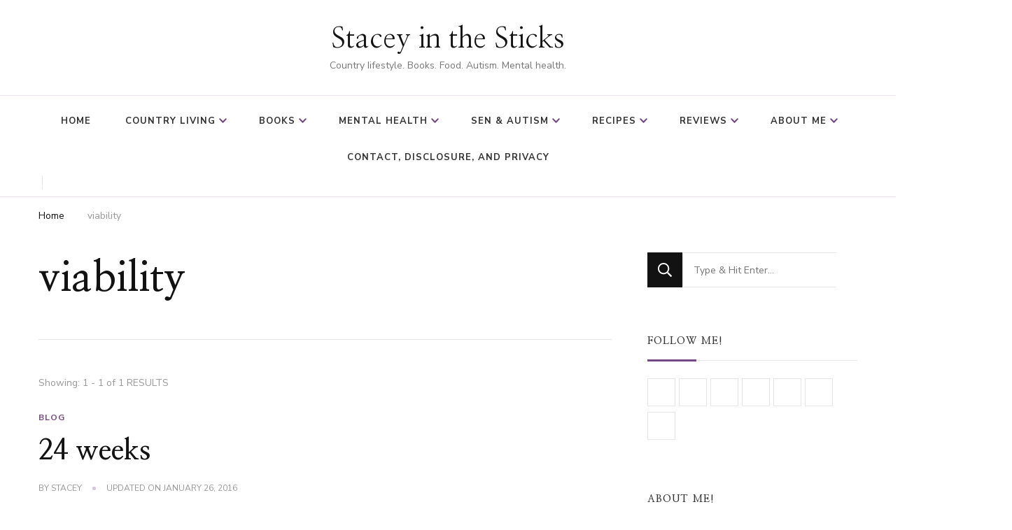

--- FILE ---
content_type: text/html; charset=UTF-8
request_url: https://www.staceyinthesticks.com/tag/viability
body_size: 22659
content:
    <!DOCTYPE html>
    <html lang="en-GB">
    <head itemscope itemtype="http://schema.org/WebSite">
	    <meta charset="UTF-8">
    <meta name="viewport" content="width=device-width, initial-scale=1">
    <link rel="profile" href="http://gmpg.org/xfn/11">
    <meta name='robots' content='index, follow, max-image-preview:large, max-snippet:-1, max-video-preview:-1' />
<script type="text/plain" data-type="text/javascript">
/* <![CDATA[ */
window.koko_analytics = {"url":"https:\/\/www.staceyinthesticks.com\/wp-admin\/admin-ajax.php?action=koko_analytics_collect","site_url":"https:\/\/www.staceyinthesticks.com","post_id":0,"path":"\/tag\/viability","method":"cookie","use_cookie":true};
/* ]]> */
</script>
<!-- Google tag (gtag.js) consent mode dataLayer added by Site Kit -->
<script type="text/plain" id="google_gtagjs-js-consent-mode-data-layer" data-type="text/javascript">
/* <![CDATA[ */
window.dataLayer = window.dataLayer || [];function gtag(){dataLayer.push(arguments);}
gtag('consent', 'default', {"ad_personalization":"denied","ad_storage":"denied","ad_user_data":"denied","analytics_storage":"denied","functionality_storage":"denied","security_storage":"denied","personalization_storage":"denied","region":["AT","BE","BG","CH","CY","CZ","DE","DK","EE","ES","FI","FR","GB","GR","HR","HU","IE","IS","IT","LI","LT","LU","LV","MT","NL","NO","PL","PT","RO","SE","SI","SK"],"wait_for_update":500});
window._googlesitekitConsentCategoryMap = {"statistics":["analytics_storage"],"marketing":["ad_storage","ad_user_data","ad_personalization"],"functional":["functionality_storage","security_storage"],"preferences":["personalization_storage"]};
window._googlesitekitConsents = {"ad_personalization":"denied","ad_storage":"denied","ad_user_data":"denied","analytics_storage":"denied","functionality_storage":"denied","security_storage":"denied","personalization_storage":"denied","region":["AT","BE","BG","CH","CY","CZ","DE","DK","EE","ES","FI","FR","GB","GR","HR","HU","IE","IS","IT","LI","LT","LU","LV","MT","NL","NO","PL","PT","RO","SE","SI","SK"],"wait_for_update":500};
/* ]]> */
</script>
<!-- End Google tag (gtag.js) consent mode dataLayer added by Site Kit -->

	<!-- This site is optimized with the Yoast SEO plugin v26.7 - https://yoast.com/wordpress/plugins/seo/ -->
	<title>viability Archives - Stacey in the Sticks</title>
	<link rel="canonical" href="https://www.staceyinthesticks.com/tag/viability" />
	<meta property="og:locale" content="en_GB" />
	<meta property="og:type" content="article" />
	<meta property="og:title" content="viability Archives - Stacey in the Sticks" />
	<meta property="og:url" content="https://www.staceyinthesticks.com/tag/viability" />
	<meta property="og:site_name" content="Stacey in the Sticks" />
	<meta name="twitter:card" content="summary_large_image" />
	<meta name="twitter:site" content="@staceyinsticks" />
	<script type="application/ld+json" class="yoast-schema-graph">{"@context":"https://schema.org","@graph":[{"@type":"CollectionPage","@id":"https://www.staceyinthesticks.com/tag/viability","url":"https://www.staceyinthesticks.com/tag/viability","name":"viability Archives - Stacey in the Sticks","isPartOf":{"@id":"https://www.staceyinthesticks.com/#website"},"breadcrumb":{"@id":"https://www.staceyinthesticks.com/tag/viability#breadcrumb"},"inLanguage":"en-GB"},{"@type":"BreadcrumbList","@id":"https://www.staceyinthesticks.com/tag/viability#breadcrumb","itemListElement":[{"@type":"ListItem","position":1,"name":"Home","item":"https://www.staceyinthesticks.com/"},{"@type":"ListItem","position":2,"name":"viability"}]},{"@type":"WebSite","@id":"https://www.staceyinthesticks.com/#website","url":"https://www.staceyinthesticks.com/","name":"Stacey in the Sticks","description":"Country Iifestyle. Books. Food. Autism. Mental health.","publisher":{"@id":"https://www.staceyinthesticks.com/#/schema/person/19db2150895588b8ea0dbcfeaaa30c79"},"potentialAction":[{"@type":"SearchAction","target":{"@type":"EntryPoint","urlTemplate":"https://www.staceyinthesticks.com/?s={search_term_string}"},"query-input":{"@type":"PropertyValueSpecification","valueRequired":true,"valueName":"search_term_string"}}],"inLanguage":"en-GB"},{"@type":["Person","Organization"],"@id":"https://www.staceyinthesticks.com/#/schema/person/19db2150895588b8ea0dbcfeaaa30c79","name":"Stacey","image":{"@type":"ImageObject","inLanguage":"en-GB","@id":"https://www.staceyinthesticks.com/#/schema/person/image/","url":"https://www.staceyinthesticks.com/wp-content/uploads/2025/11/About-Me.jpg","contentUrl":"https://www.staceyinthesticks.com/wp-content/uploads/2025/11/About-Me.jpg","width":1200,"height":900,"caption":"Stacey"},"logo":{"@id":"https://www.staceyinthesticks.com/#/schema/person/image/"},"description":"I’m Stacey, a bookworm (or should that be dragon?!) from a quaint hamlet on the outskirts of Lincolnshire. In my late 30s, I’m a devoted mum to two wonderful boys who are both autistic—a unique aspect that makes them different, not less. I also share my home with my husband and Barney, my lovable Frenchie x Beagle.","sameAs":["http://www.staceyinthesticks.com","http://www.facebook.com/staceyinthesticks","http://www.instagram.com/staceyinthesticks","https://www.linkedin.com/in/staceyguilliatt/","http://www.pinterest.com/staceyguilliatt","https://x.com/staceyinsticks"]}]}</script>
	<!-- / Yoast SEO plugin. -->


<link rel='dns-prefetch' href='//www.googletagmanager.com' />

<link rel='dns-prefetch' href='//cdn.openshareweb.com' />
<link rel='dns-prefetch' href='//cdn.shareaholic.net' />
<link rel='dns-prefetch' href='//www.shareaholic.net' />
<link rel='dns-prefetch' href='//analytics.shareaholic.com' />
<link rel='dns-prefetch' href='//recs.shareaholic.com' />
<link rel='dns-prefetch' href='//partner.shareaholic.com' />
<link rel='dns-prefetch' href='//pagead2.googlesyndication.com' />
<link rel="alternate" type="application/rss+xml" title="Stacey in the Sticks &raquo; Feed" href="https://www.staceyinthesticks.com/feed" />
<link rel="alternate" type="application/rss+xml" title="Stacey in the Sticks &raquo; Comments Feed" href="https://www.staceyinthesticks.com/comments/feed" />
<link rel="alternate" type="application/rss+xml" title="Stacey in the Sticks &raquo; viability Tag Feed" href="https://www.staceyinthesticks.com/tag/viability/feed" />
<script data-type="text/javascript" type="text/plain">(()=>{"use strict";const e=[400,500,600,700,800,900],t=e=>`wprm-min-${e}`,n=e=>`wprm-max-${e}`,s=new Set,o="ResizeObserver"in window,r=o?new ResizeObserver((e=>{for(const t of e)c(t.target)})):null,i=.5/(window.devicePixelRatio||1);function c(s){const o=s.getBoundingClientRect().width||0;for(let r=0;r<e.length;r++){const c=e[r],a=o<=c+i;o>c+i?s.classList.add(t(c)):s.classList.remove(t(c)),a?s.classList.add(n(c)):s.classList.remove(n(c))}}function a(e){s.has(e)||(s.add(e),r&&r.observe(e),c(e))}!function(e=document){e.querySelectorAll(".wprm-recipe").forEach(a)}();if(new MutationObserver((e=>{for(const t of e)for(const e of t.addedNodes)e instanceof Element&&(e.matches?.(".wprm-recipe")&&a(e),e.querySelectorAll?.(".wprm-recipe").forEach(a))})).observe(document.documentElement,{childList:!0,subtree:!0}),!o){let e=0;addEventListener("resize",(()=>{e&&cancelAnimationFrame(e),e=requestAnimationFrame((()=>s.forEach(c)))}),{passive:!0})}})();</script>		<style>
			.lazyload,
			.lazyloading {
				max-width: 100%;
			}
		</style>
		<!-- Shareaholic - https://www.shareaholic.com -->
<link rel='preload' href='//cdn.shareaholic.net/assets/pub/shareaholic.js' as='script'/>
<script data-no-minify="1" data-cfasync="false" data-type="text/javascript" type="text/plain">
_SHR_SETTINGS = {"endpoints":{"local_recs_url":"https:\/\/www.staceyinthesticks.com\/wp-admin\/admin-ajax.php?action=shareaholic_permalink_related","ajax_url":"https:\/\/www.staceyinthesticks.com\/wp-admin\/admin-ajax.php"},"site_id":"cb30c199d6b5b089383cd7673e03d2be"};
</script>
<script data-no-minify='1' data-cfasync='false' src='//cdn.shareaholic.net/assets/pub/shareaholic.js' data-shr-siteid='cb30c199d6b5b089383cd7673e03d2be' async ></script>

<!-- Shareaholic Content Tags -->
<meta name='shareaholic:site_name' content='Stacey in the Sticks' />
<meta name='shareaholic:language' content='en-GB' />
<meta name='shareaholic:article_visibility' content='private' />
<meta name='shareaholic:site_id' content='cb30c199d6b5b089383cd7673e03d2be' />
<meta name='shareaholic:wp_version' content='9.7.13' />

<!-- Shareaholic Content Tags End -->
<style id='wp-img-auto-sizes-contain-inline-css' type='text/css'>
img:is([sizes=auto i],[sizes^="auto," i]){contain-intrinsic-size:3000px 1500px}
/*# sourceURL=wp-img-auto-sizes-contain-inline-css */
</style>
<style id='wp-block-library-inline-css' type='text/css'>
:root{--wp-block-synced-color:#7a00df;--wp-block-synced-color--rgb:122,0,223;--wp-bound-block-color:var(--wp-block-synced-color);--wp-editor-canvas-background:#ddd;--wp-admin-theme-color:#007cba;--wp-admin-theme-color--rgb:0,124,186;--wp-admin-theme-color-darker-10:#006ba1;--wp-admin-theme-color-darker-10--rgb:0,107,160.5;--wp-admin-theme-color-darker-20:#005a87;--wp-admin-theme-color-darker-20--rgb:0,90,135;--wp-admin-border-width-focus:2px}@media (min-resolution:192dpi){:root{--wp-admin-border-width-focus:1.5px}}.wp-element-button{cursor:pointer}:root .has-very-light-gray-background-color{background-color:#eee}:root .has-very-dark-gray-background-color{background-color:#313131}:root .has-very-light-gray-color{color:#eee}:root .has-very-dark-gray-color{color:#313131}:root .has-vivid-green-cyan-to-vivid-cyan-blue-gradient-background{background:linear-gradient(135deg,#00d084,#0693e3)}:root .has-purple-crush-gradient-background{background:linear-gradient(135deg,#34e2e4,#4721fb 50%,#ab1dfe)}:root .has-hazy-dawn-gradient-background{background:linear-gradient(135deg,#faaca8,#dad0ec)}:root .has-subdued-olive-gradient-background{background:linear-gradient(135deg,#fafae1,#67a671)}:root .has-atomic-cream-gradient-background{background:linear-gradient(135deg,#fdd79a,#004a59)}:root .has-nightshade-gradient-background{background:linear-gradient(135deg,#330968,#31cdcf)}:root .has-midnight-gradient-background{background:linear-gradient(135deg,#020381,#2874fc)}:root{--wp--preset--font-size--normal:16px;--wp--preset--font-size--huge:42px}.has-regular-font-size{font-size:1em}.has-larger-font-size{font-size:2.625em}.has-normal-font-size{font-size:var(--wp--preset--font-size--normal)}.has-huge-font-size{font-size:var(--wp--preset--font-size--huge)}.has-text-align-center{text-align:center}.has-text-align-left{text-align:left}.has-text-align-right{text-align:right}.has-fit-text{white-space:nowrap!important}#end-resizable-editor-section{display:none}.aligncenter{clear:both}.items-justified-left{justify-content:flex-start}.items-justified-center{justify-content:center}.items-justified-right{justify-content:flex-end}.items-justified-space-between{justify-content:space-between}.screen-reader-text{border:0;clip-path:inset(50%);height:1px;margin:-1px;overflow:hidden;padding:0;position:absolute;width:1px;word-wrap:normal!important}.screen-reader-text:focus{background-color:#ddd;clip-path:none;color:#444;display:block;font-size:1em;height:auto;left:5px;line-height:normal;padding:15px 23px 14px;text-decoration:none;top:5px;width:auto;z-index:100000}html :where(.has-border-color){border-style:solid}html :where([style*=border-top-color]){border-top-style:solid}html :where([style*=border-right-color]){border-right-style:solid}html :where([style*=border-bottom-color]){border-bottom-style:solid}html :where([style*=border-left-color]){border-left-style:solid}html :where([style*=border-width]){border-style:solid}html :where([style*=border-top-width]){border-top-style:solid}html :where([style*=border-right-width]){border-right-style:solid}html :where([style*=border-bottom-width]){border-bottom-style:solid}html :where([style*=border-left-width]){border-left-style:solid}html :where(img[class*=wp-image-]){height:auto;max-width:100%}:where(figure){margin:0 0 1em}html :where(.is-position-sticky){--wp-admin--admin-bar--position-offset:var(--wp-admin--admin-bar--height,0px)}@media screen and (max-width:600px){html :where(.is-position-sticky){--wp-admin--admin-bar--position-offset:0px}}

/*# sourceURL=wp-block-library-inline-css */
</style><style id='global-styles-inline-css' type='text/css'>
:root{--wp--preset--aspect-ratio--square: 1;--wp--preset--aspect-ratio--4-3: 4/3;--wp--preset--aspect-ratio--3-4: 3/4;--wp--preset--aspect-ratio--3-2: 3/2;--wp--preset--aspect-ratio--2-3: 2/3;--wp--preset--aspect-ratio--16-9: 16/9;--wp--preset--aspect-ratio--9-16: 9/16;--wp--preset--color--black: #000000;--wp--preset--color--cyan-bluish-gray: #abb8c3;--wp--preset--color--white: #ffffff;--wp--preset--color--pale-pink: #f78da7;--wp--preset--color--vivid-red: #cf2e2e;--wp--preset--color--luminous-vivid-orange: #ff6900;--wp--preset--color--luminous-vivid-amber: #fcb900;--wp--preset--color--light-green-cyan: #7bdcb5;--wp--preset--color--vivid-green-cyan: #00d084;--wp--preset--color--pale-cyan-blue: #8ed1fc;--wp--preset--color--vivid-cyan-blue: #0693e3;--wp--preset--color--vivid-purple: #9b51e0;--wp--preset--gradient--vivid-cyan-blue-to-vivid-purple: linear-gradient(135deg,rgb(6,147,227) 0%,rgb(155,81,224) 100%);--wp--preset--gradient--light-green-cyan-to-vivid-green-cyan: linear-gradient(135deg,rgb(122,220,180) 0%,rgb(0,208,130) 100%);--wp--preset--gradient--luminous-vivid-amber-to-luminous-vivid-orange: linear-gradient(135deg,rgb(252,185,0) 0%,rgb(255,105,0) 100%);--wp--preset--gradient--luminous-vivid-orange-to-vivid-red: linear-gradient(135deg,rgb(255,105,0) 0%,rgb(207,46,46) 100%);--wp--preset--gradient--very-light-gray-to-cyan-bluish-gray: linear-gradient(135deg,rgb(238,238,238) 0%,rgb(169,184,195) 100%);--wp--preset--gradient--cool-to-warm-spectrum: linear-gradient(135deg,rgb(74,234,220) 0%,rgb(151,120,209) 20%,rgb(207,42,186) 40%,rgb(238,44,130) 60%,rgb(251,105,98) 80%,rgb(254,248,76) 100%);--wp--preset--gradient--blush-light-purple: linear-gradient(135deg,rgb(255,206,236) 0%,rgb(152,150,240) 100%);--wp--preset--gradient--blush-bordeaux: linear-gradient(135deg,rgb(254,205,165) 0%,rgb(254,45,45) 50%,rgb(107,0,62) 100%);--wp--preset--gradient--luminous-dusk: linear-gradient(135deg,rgb(255,203,112) 0%,rgb(199,81,192) 50%,rgb(65,88,208) 100%);--wp--preset--gradient--pale-ocean: linear-gradient(135deg,rgb(255,245,203) 0%,rgb(182,227,212) 50%,rgb(51,167,181) 100%);--wp--preset--gradient--electric-grass: linear-gradient(135deg,rgb(202,248,128) 0%,rgb(113,206,126) 100%);--wp--preset--gradient--midnight: linear-gradient(135deg,rgb(2,3,129) 0%,rgb(40,116,252) 100%);--wp--preset--font-size--small: 13px;--wp--preset--font-size--medium: 20px;--wp--preset--font-size--large: 36px;--wp--preset--font-size--x-large: 42px;--wp--preset--spacing--20: 0.44rem;--wp--preset--spacing--30: 0.67rem;--wp--preset--spacing--40: 1rem;--wp--preset--spacing--50: 1.5rem;--wp--preset--spacing--60: 2.25rem;--wp--preset--spacing--70: 3.38rem;--wp--preset--spacing--80: 5.06rem;--wp--preset--shadow--natural: 6px 6px 9px rgba(0, 0, 0, 0.2);--wp--preset--shadow--deep: 12px 12px 50px rgba(0, 0, 0, 0.4);--wp--preset--shadow--sharp: 6px 6px 0px rgba(0, 0, 0, 0.2);--wp--preset--shadow--outlined: 6px 6px 0px -3px rgb(255, 255, 255), 6px 6px rgb(0, 0, 0);--wp--preset--shadow--crisp: 6px 6px 0px rgb(0, 0, 0);}:where(.is-layout-flex){gap: 0.5em;}:where(.is-layout-grid){gap: 0.5em;}body .is-layout-flex{display: flex;}.is-layout-flex{flex-wrap: wrap;align-items: center;}.is-layout-flex > :is(*, div){margin: 0;}body .is-layout-grid{display: grid;}.is-layout-grid > :is(*, div){margin: 0;}:where(.wp-block-columns.is-layout-flex){gap: 2em;}:where(.wp-block-columns.is-layout-grid){gap: 2em;}:where(.wp-block-post-template.is-layout-flex){gap: 1.25em;}:where(.wp-block-post-template.is-layout-grid){gap: 1.25em;}.has-black-color{color: var(--wp--preset--color--black) !important;}.has-cyan-bluish-gray-color{color: var(--wp--preset--color--cyan-bluish-gray) !important;}.has-white-color{color: var(--wp--preset--color--white) !important;}.has-pale-pink-color{color: var(--wp--preset--color--pale-pink) !important;}.has-vivid-red-color{color: var(--wp--preset--color--vivid-red) !important;}.has-luminous-vivid-orange-color{color: var(--wp--preset--color--luminous-vivid-orange) !important;}.has-luminous-vivid-amber-color{color: var(--wp--preset--color--luminous-vivid-amber) !important;}.has-light-green-cyan-color{color: var(--wp--preset--color--light-green-cyan) !important;}.has-vivid-green-cyan-color{color: var(--wp--preset--color--vivid-green-cyan) !important;}.has-pale-cyan-blue-color{color: var(--wp--preset--color--pale-cyan-blue) !important;}.has-vivid-cyan-blue-color{color: var(--wp--preset--color--vivid-cyan-blue) !important;}.has-vivid-purple-color{color: var(--wp--preset--color--vivid-purple) !important;}.has-black-background-color{background-color: var(--wp--preset--color--black) !important;}.has-cyan-bluish-gray-background-color{background-color: var(--wp--preset--color--cyan-bluish-gray) !important;}.has-white-background-color{background-color: var(--wp--preset--color--white) !important;}.has-pale-pink-background-color{background-color: var(--wp--preset--color--pale-pink) !important;}.has-vivid-red-background-color{background-color: var(--wp--preset--color--vivid-red) !important;}.has-luminous-vivid-orange-background-color{background-color: var(--wp--preset--color--luminous-vivid-orange) !important;}.has-luminous-vivid-amber-background-color{background-color: var(--wp--preset--color--luminous-vivid-amber) !important;}.has-light-green-cyan-background-color{background-color: var(--wp--preset--color--light-green-cyan) !important;}.has-vivid-green-cyan-background-color{background-color: var(--wp--preset--color--vivid-green-cyan) !important;}.has-pale-cyan-blue-background-color{background-color: var(--wp--preset--color--pale-cyan-blue) !important;}.has-vivid-cyan-blue-background-color{background-color: var(--wp--preset--color--vivid-cyan-blue) !important;}.has-vivid-purple-background-color{background-color: var(--wp--preset--color--vivid-purple) !important;}.has-black-border-color{border-color: var(--wp--preset--color--black) !important;}.has-cyan-bluish-gray-border-color{border-color: var(--wp--preset--color--cyan-bluish-gray) !important;}.has-white-border-color{border-color: var(--wp--preset--color--white) !important;}.has-pale-pink-border-color{border-color: var(--wp--preset--color--pale-pink) !important;}.has-vivid-red-border-color{border-color: var(--wp--preset--color--vivid-red) !important;}.has-luminous-vivid-orange-border-color{border-color: var(--wp--preset--color--luminous-vivid-orange) !important;}.has-luminous-vivid-amber-border-color{border-color: var(--wp--preset--color--luminous-vivid-amber) !important;}.has-light-green-cyan-border-color{border-color: var(--wp--preset--color--light-green-cyan) !important;}.has-vivid-green-cyan-border-color{border-color: var(--wp--preset--color--vivid-green-cyan) !important;}.has-pale-cyan-blue-border-color{border-color: var(--wp--preset--color--pale-cyan-blue) !important;}.has-vivid-cyan-blue-border-color{border-color: var(--wp--preset--color--vivid-cyan-blue) !important;}.has-vivid-purple-border-color{border-color: var(--wp--preset--color--vivid-purple) !important;}.has-vivid-cyan-blue-to-vivid-purple-gradient-background{background: var(--wp--preset--gradient--vivid-cyan-blue-to-vivid-purple) !important;}.has-light-green-cyan-to-vivid-green-cyan-gradient-background{background: var(--wp--preset--gradient--light-green-cyan-to-vivid-green-cyan) !important;}.has-luminous-vivid-amber-to-luminous-vivid-orange-gradient-background{background: var(--wp--preset--gradient--luminous-vivid-amber-to-luminous-vivid-orange) !important;}.has-luminous-vivid-orange-to-vivid-red-gradient-background{background: var(--wp--preset--gradient--luminous-vivid-orange-to-vivid-red) !important;}.has-very-light-gray-to-cyan-bluish-gray-gradient-background{background: var(--wp--preset--gradient--very-light-gray-to-cyan-bluish-gray) !important;}.has-cool-to-warm-spectrum-gradient-background{background: var(--wp--preset--gradient--cool-to-warm-spectrum) !important;}.has-blush-light-purple-gradient-background{background: var(--wp--preset--gradient--blush-light-purple) !important;}.has-blush-bordeaux-gradient-background{background: var(--wp--preset--gradient--blush-bordeaux) !important;}.has-luminous-dusk-gradient-background{background: var(--wp--preset--gradient--luminous-dusk) !important;}.has-pale-ocean-gradient-background{background: var(--wp--preset--gradient--pale-ocean) !important;}.has-electric-grass-gradient-background{background: var(--wp--preset--gradient--electric-grass) !important;}.has-midnight-gradient-background{background: var(--wp--preset--gradient--midnight) !important;}.has-small-font-size{font-size: var(--wp--preset--font-size--small) !important;}.has-medium-font-size{font-size: var(--wp--preset--font-size--medium) !important;}.has-large-font-size{font-size: var(--wp--preset--font-size--large) !important;}.has-x-large-font-size{font-size: var(--wp--preset--font-size--x-large) !important;}
/*# sourceURL=global-styles-inline-css */
</style>

<style id='classic-theme-styles-inline-css' type='text/css'>
/*! This file is auto-generated */
.wp-block-button__link{color:#fff;background-color:#32373c;border-radius:9999px;box-shadow:none;text-decoration:none;padding:calc(.667em + 2px) calc(1.333em + 2px);font-size:1.125em}.wp-block-file__button{background:#32373c;color:#fff;text-decoration:none}
/*# sourceURL=/wp-includes/css/classic-themes.min.css */
</style>
<link rel='stylesheet' id='wpo_min-header-0-css' href='https://www.staceyinthesticks.com/wp-content/cache/wpo-minify/1768318549/assets/wpo-minify-header-wprm-public1765812999.min.css' type='text/css' media='all' />
<link rel='stylesheet' id='wpo_min-header-1-css' href='https://www.staceyinthesticks.com/wp-content/cache/wpo-minify/1768318549/assets/wpo-minify-header-aad-style1688135490.min.css' type='text/css' media='all' />
<link rel='stylesheet' id='raratheme-companion-css' href='https://www.staceyinthesticks.com/wp-content/plugins/raratheme-companion/public/css/raratheme-companion-public.min.css' type='text/css' media='all' />
<link rel='stylesheet' id='owl-carousel-css' href='https://www.staceyinthesticks.com/wp-content/themes/chic-lite/css/owl.carousel.min.css' type='text/css' media='all' />
<link rel='stylesheet' id='animate-css' href='https://www.staceyinthesticks.com/wp-content/themes/chic-lite/css/animate.min.css' type='text/css' media='all' />
<link rel='stylesheet' id='perfect-scrollbar-css' href='https://www.staceyinthesticks.com/wp-content/themes/chic-lite/css/perfect-scrollbar.min.css' type='text/css' media='all' />
<link rel='stylesheet' id='wpo_min-header-6-css' href='https://www.staceyinthesticks.com/wp-content/cache/wpo-minify/1768318549/assets/wpo-minify-header-chic-lite-google-fonts.min.css' type='text/css' media='all' />
<link rel='stylesheet' id='wpo_min-header-7-css' href='https://www.staceyinthesticks.com/wp-content/cache/wpo-minify/1768318549/assets/wpo-minify-header-chic-lite1732191968.min.css' type='text/css' media='all' />
<link rel='stylesheet' id='chic-lite-gutenberg-css' href='https://www.staceyinthesticks.com/wp-content/themes/chic-lite/css/gutenberg.min.css' type='text/css' media='all' />
<script type="text/javascript" id="jquery-core-js" data-src="https://www.staceyinthesticks.com/wp-includes/js/jquery/jquery.min.js"></script>
<script type="text/javascript" id="jquery-migrate-js" data-src="https://www.staceyinthesticks.com/wp-includes/js/jquery/jquery-migrate.min.js"></script>
<script defer="" type="text/javascript" id="wpo_min-header-2-js" data-src="https://www.staceyinthesticks.com/wp-content/cache/wpo-minify/1768318549/assets/wpo-minify-header-jquerywp-hide-post1571660061.min.js"></script>

<!-- Google tag (gtag.js) snippet added by Site Kit -->
<!-- Google Analytics snippet added by Site Kit -->
<script type="text/javascript" id="google_gtagjs-js" async="" data-src="https://www.googletagmanager.com/gtag/js?id=GT-MBNL58L"></script>
<script type="text/plain" id="google_gtagjs-js-after" data-type="text/javascript">
/* <![CDATA[ */
window.dataLayer = window.dataLayer || [];function gtag(){dataLayer.push(arguments);}
gtag("set","linker",{"domains":["www.staceyinthesticks.com"]});
gtag("js", new Date());
gtag("set", "developer_id.dZTNiMT", true);
gtag("config", "GT-MBNL58L");
//# sourceURL=google_gtagjs-js-after
/* ]]> */
</script>
<link rel="https://api.w.org/" href="https://www.staceyinthesticks.com/wp-json/" /><link rel="alternate" title="JSON" type="application/json" href="https://www.staceyinthesticks.com/wp-json/wp/v2/tags/193" /><link rel="EditURI" type="application/rsd+xml" title="RSD" href="https://www.staceyinthesticks.com/xmlrpc.php?rsd" />
<meta name="generator" content="WordPress 6.9" />
<meta name="generator" content="Site Kit by Google 1.170.0" /><style type="text/css"> .tippy-box[data-theme~="wprm"] { background-color: #333333; color: #FFFFFF; } .tippy-box[data-theme~="wprm"][data-placement^="top"] > .tippy-arrow::before { border-top-color: #333333; } .tippy-box[data-theme~="wprm"][data-placement^="bottom"] > .tippy-arrow::before { border-bottom-color: #333333; } .tippy-box[data-theme~="wprm"][data-placement^="left"] > .tippy-arrow::before { border-left-color: #333333; } .tippy-box[data-theme~="wprm"][data-placement^="right"] > .tippy-arrow::before { border-right-color: #333333; } .tippy-box[data-theme~="wprm"] a { color: #FFFFFF; } .wprm-comment-rating svg { width: 18px !important; height: 18px !important; } img.wprm-comment-rating { width: 90px !important; height: 18px !important; } body { --comment-rating-star-color: #343434; } body { --wprm-popup-font-size: 16px; } body { --wprm-popup-background: #ffffff; } body { --wprm-popup-title: #000000; } body { --wprm-popup-content: #444444; } body { --wprm-popup-button-background: #444444; } body { --wprm-popup-button-text: #ffffff; } body { --wprm-popup-accent: #747B2D; }</style><style type="text/css">.wprm-glossary-term {color: #5A822B;text-decoration: underline;cursor: help;}</style><style type="text/css">.wprm-recipe-template-snippet-basic-buttons {
    font-family: inherit; /* wprm_font_family type=font */
    font-size: 0.9em; /* wprm_font_size type=font_size */
    text-align: center; /* wprm_text_align type=align */
    margin-top: 0px; /* wprm_margin_top type=size */
    margin-bottom: 10px; /* wprm_margin_bottom type=size */
}
.wprm-recipe-template-snippet-basic-buttons a  {
    margin: 5px; /* wprm_margin_button type=size */
    margin: 5px; /* wprm_margin_button type=size */
}

.wprm-recipe-template-snippet-basic-buttons a:first-child {
    margin-left: 0;
}
.wprm-recipe-template-snippet-basic-buttons a:last-child {
    margin-right: 0;
}.wprm-recipe-template-chic {
    margin: 20px auto;
    background-color: #fafafa; /* wprm_background type=color */
    font-family: -apple-system, BlinkMacSystemFont, "Segoe UI", Roboto, Oxygen-Sans, Ubuntu, Cantarell, "Helvetica Neue", sans-serif; /* wprm_main_font_family type=font */
    font-size: 0.9em; /* wprm_main_font_size type=font_size */
    line-height: 1.5em; /* wprm_main_line_height type=font_size */
    color: #333333; /* wprm_main_text type=color */
    max-width: 650px; /* wprm_max_width type=size */
}
.wprm-recipe-template-chic a {
    color: #3498db; /* wprm_link type=color */
}
.wprm-recipe-template-chic p, .wprm-recipe-template-chic li {
    font-family: -apple-system, BlinkMacSystemFont, "Segoe UI", Roboto, Oxygen-Sans, Ubuntu, Cantarell, "Helvetica Neue", sans-serif; /* wprm_main_font_family type=font */
    font-size: 1em !important;
    line-height: 1.5em !important; /* wprm_main_line_height type=font_size */
}
.wprm-recipe-template-chic li {
    margin: 0 0 0 32px !important;
    padding: 0 !important;
}
.rtl .wprm-recipe-template-chic li {
    margin: 0 32px 0 0 !important;
}
.wprm-recipe-template-chic ol, .wprm-recipe-template-chic ul {
    margin: 0 !important;
    padding: 0 !important;
}
.wprm-recipe-template-chic br {
    display: none;
}
.wprm-recipe-template-chic .wprm-recipe-name,
.wprm-recipe-template-chic .wprm-recipe-header {
    font-family: -apple-system, BlinkMacSystemFont, "Segoe UI", Roboto, Oxygen-Sans, Ubuntu, Cantarell, "Helvetica Neue", sans-serif; /* wprm_header_font_family type=font */
    color: #000000; /* wprm_header_text type=color */
    line-height: 1.3em; /* wprm_header_line_height type=font_size */
}
.wprm-recipe-template-chic .wprm-recipe-header * {
    font-family: -apple-system, BlinkMacSystemFont, "Segoe UI", Roboto, Oxygen-Sans, Ubuntu, Cantarell, "Helvetica Neue", sans-serif; /* wprm_main_font_family type=font */
}
.wprm-recipe-template-chic h1,
.wprm-recipe-template-chic h2,
.wprm-recipe-template-chic h3,
.wprm-recipe-template-chic h4,
.wprm-recipe-template-chic h5,
.wprm-recipe-template-chic h6 {
    font-family: -apple-system, BlinkMacSystemFont, "Segoe UI", Roboto, Oxygen-Sans, Ubuntu, Cantarell, "Helvetica Neue", sans-serif; /* wprm_header_font_family type=font */
    color: #212121; /* wprm_header_text type=color */
    line-height: 1.3em; /* wprm_header_line_height type=font_size */
    margin: 0 !important;
    padding: 0 !important;
}
.wprm-recipe-template-chic .wprm-recipe-header {
    margin-top: 1.2em !important;
}
.wprm-recipe-template-chic h1 {
    font-size: 2em; /* wprm_h1_size type=font_size */
}
.wprm-recipe-template-chic h2 {
    font-size: 1.8em; /* wprm_h2_size type=font_size */
}
.wprm-recipe-template-chic h3 {
    font-size: 1.2em; /* wprm_h3_size type=font_size */
}
.wprm-recipe-template-chic h4 {
    font-size: 1em; /* wprm_h4_size type=font_size */
}
.wprm-recipe-template-chic h5 {
    font-size: 1em; /* wprm_h5_size type=font_size */
}
.wprm-recipe-template-chic h6 {
    font-size: 1em; /* wprm_h6_size type=font_size */
}.wprm-recipe-template-chic {
    font-size: 1em; /* wprm_main_font_size type=font_size */
	border-style: solid; /* wprm_border_style type=border */
	border-width: 1px; /* wprm_border_width type=size */
	border-color: #E0E0E0; /* wprm_border type=color */
    padding: 10px;
    background-color: #ffffff; /* wprm_background type=color */
    max-width: 950px; /* wprm_max_width type=size */
}
.wprm-recipe-template-chic a {
    color: #5A822B; /* wprm_link type=color */
}
.wprm-recipe-template-chic .wprm-recipe-name {
    line-height: 1.3em;
    font-weight: bold;
}
.wprm-recipe-template-chic .wprm-template-chic-buttons {
	clear: both;
    font-size: 0.9em;
    text-align: center;
}
.wprm-recipe-template-chic .wprm-template-chic-buttons .wprm-recipe-icon {
    margin-right: 5px;
}
.wprm-recipe-template-chic .wprm-recipe-header {
	margin-bottom: 0.5em !important;
}
.wprm-recipe-template-chic .wprm-nutrition-label-container {
	font-size: 0.9em;
}
.wprm-recipe-template-chic .wprm-call-to-action {
	border-radius: 3px;
}.wprm-recipe-template-compact-howto {
    margin: 20px auto;
    background-color: #fafafa; /* wprm_background type=color */
    font-family: -apple-system, BlinkMacSystemFont, "Segoe UI", Roboto, Oxygen-Sans, Ubuntu, Cantarell, "Helvetica Neue", sans-serif; /* wprm_main_font_family type=font */
    font-size: 0.9em; /* wprm_main_font_size type=font_size */
    line-height: 1.5em; /* wprm_main_line_height type=font_size */
    color: #333333; /* wprm_main_text type=color */
    max-width: 650px; /* wprm_max_width type=size */
}
.wprm-recipe-template-compact-howto a {
    color: #3498db; /* wprm_link type=color */
}
.wprm-recipe-template-compact-howto p, .wprm-recipe-template-compact-howto li {
    font-family: -apple-system, BlinkMacSystemFont, "Segoe UI", Roboto, Oxygen-Sans, Ubuntu, Cantarell, "Helvetica Neue", sans-serif; /* wprm_main_font_family type=font */
    font-size: 1em !important;
    line-height: 1.5em !important; /* wprm_main_line_height type=font_size */
}
.wprm-recipe-template-compact-howto li {
    margin: 0 0 0 32px !important;
    padding: 0 !important;
}
.rtl .wprm-recipe-template-compact-howto li {
    margin: 0 32px 0 0 !important;
}
.wprm-recipe-template-compact-howto ol, .wprm-recipe-template-compact-howto ul {
    margin: 0 !important;
    padding: 0 !important;
}
.wprm-recipe-template-compact-howto br {
    display: none;
}
.wprm-recipe-template-compact-howto .wprm-recipe-name,
.wprm-recipe-template-compact-howto .wprm-recipe-header {
    font-family: -apple-system, BlinkMacSystemFont, "Segoe UI", Roboto, Oxygen-Sans, Ubuntu, Cantarell, "Helvetica Neue", sans-serif; /* wprm_header_font_family type=font */
    color: #000000; /* wprm_header_text type=color */
    line-height: 1.3em; /* wprm_header_line_height type=font_size */
}
.wprm-recipe-template-compact-howto .wprm-recipe-header * {
    font-family: -apple-system, BlinkMacSystemFont, "Segoe UI", Roboto, Oxygen-Sans, Ubuntu, Cantarell, "Helvetica Neue", sans-serif; /* wprm_main_font_family type=font */
}
.wprm-recipe-template-compact-howto h1,
.wprm-recipe-template-compact-howto h2,
.wprm-recipe-template-compact-howto h3,
.wprm-recipe-template-compact-howto h4,
.wprm-recipe-template-compact-howto h5,
.wprm-recipe-template-compact-howto h6 {
    font-family: -apple-system, BlinkMacSystemFont, "Segoe UI", Roboto, Oxygen-Sans, Ubuntu, Cantarell, "Helvetica Neue", sans-serif; /* wprm_header_font_family type=font */
    color: #212121; /* wprm_header_text type=color */
    line-height: 1.3em; /* wprm_header_line_height type=font_size */
    margin: 0 !important;
    padding: 0 !important;
}
.wprm-recipe-template-compact-howto .wprm-recipe-header {
    margin-top: 1.2em !important;
}
.wprm-recipe-template-compact-howto h1 {
    font-size: 2em; /* wprm_h1_size type=font_size */
}
.wprm-recipe-template-compact-howto h2 {
    font-size: 1.8em; /* wprm_h2_size type=font_size */
}
.wprm-recipe-template-compact-howto h3 {
    font-size: 1.2em; /* wprm_h3_size type=font_size */
}
.wprm-recipe-template-compact-howto h4 {
    font-size: 1em; /* wprm_h4_size type=font_size */
}
.wprm-recipe-template-compact-howto h5 {
    font-size: 1em; /* wprm_h5_size type=font_size */
}
.wprm-recipe-template-compact-howto h6 {
    font-size: 1em; /* wprm_h6_size type=font_size */
}.wprm-recipe-template-compact-howto {
	border-style: solid; /* wprm_border_style type=border */
	border-width: 1px; /* wprm_border_width type=size */
	border-color: #777777; /* wprm_border type=color */
	border-radius: 0px; /* wprm_border_radius type=size */
	padding: 10px;
}</style>

		<script data-type="text/javascript" type="text/plain">
			document.documentElement.className = document.documentElement.className.replace('no-js', 'js');
		</script>
				<style>
			.no-js img.lazyload {
				display: none;
			}

			figure.wp-block-image img.lazyloading {
				min-width: 150px;
			}

			.lazyload,
			.lazyloading {
				--smush-placeholder-width: 100px;
				--smush-placeholder-aspect-ratio: 1/1;
				width: var(--smush-image-width, var(--smush-placeholder-width)) !important;
				aspect-ratio: var(--smush-image-aspect-ratio, var(--smush-placeholder-aspect-ratio)) !important;
			}

						.lazyload, .lazyloading {
				opacity: 0;
			}

			.lazyloaded {
				opacity: 1;
				transition: opacity 400ms;
				transition-delay: 0ms;
			}

					</style>
		
<!-- Google AdSense meta tags added by Site Kit -->
<meta name="google-adsense-platform-account" content="ca-host-pub-2644536267352236">
<meta name="google-adsense-platform-domain" content="sitekit.withgoogle.com">
<!-- End Google AdSense meta tags added by Site Kit -->

<!-- Google AdSense snippet added by Site Kit -->
<script type="text/javascript" async="async" crossorigin="anonymous" data-src="https://pagead2.googlesyndication.com/pagead/js/adsbygoogle.js?client=ca-pub-6794516424525228&amp;host=ca-host-pub-2644536267352236"></script>

<!-- End Google AdSense snippet added by Site Kit -->
<link rel="icon" href="https://www.staceyinthesticks.com/wp-content/uploads/2023/07/cropped-Stacey-in-theSticks-logo-32x32.png" sizes="32x32" />
<link rel="icon" href="https://www.staceyinthesticks.com/wp-content/uploads/2023/07/cropped-Stacey-in-theSticks-logo-192x192.png" sizes="192x192" />
<link rel="apple-touch-icon" href="https://www.staceyinthesticks.com/wp-content/uploads/2023/07/cropped-Stacey-in-theSticks-logo-180x180.png" />
<meta name="msapplication-TileImage" content="https://www.staceyinthesticks.com/wp-content/uploads/2023/07/cropped-Stacey-in-theSticks-logo-270x270.png" />
<style type='text/css' media='all'>     
    .content-newsletter .blossomthemes-email-newsletter-wrapper.bg-img:after,
    .widget_blossomthemes_email_newsletter_widget .blossomthemes-email-newsletter-wrapper:after{
        background: rgba(116, 72, 132, 0.8);    }
    
    /*Typography*/

    body,
    button,
    input,
    select,
    optgroup,
    textarea{
        font-family : Nunito Sans;
        font-size   : 18px;        
    }

    :root {
	    --primary-font: Nunito Sans;
	    --secondary-font: Nanum Myeongjo;
	    --primary-color: #744884;
	    --primary-color-rgb: 116, 72, 132;
	}
    
    .site-branding .site-title-wrap .site-title{
        font-size   : 40px;
        font-family : Nanum Myeongjo;
        font-weight : 400;
        font-style  : normal;
    }
    
    .custom-logo-link img{
	    width: 70px;
	    max-width: 100%;
	}

    .comment-body .reply .comment-reply-link:hover:before {
		background-image: url('data:image/svg+xml; utf-8, <svg xmlns="http://www.w3.org/2000/svg" width="18" height="15" viewBox="0 0 18 15"><path d="M934,147.2a11.941,11.941,0,0,1,7.5,3.7,16.063,16.063,0,0,1,3.5,7.3c-2.4-3.4-6.1-5.1-11-5.1v4.1l-7-7,7-7Z" transform="translate(-927 -143.2)" fill="%23744884"/></svg>');
	}

	.site-header.style-five .header-mid .search-form .search-submit:hover {
		background-image: url('data:image/svg+xml; utf-8, <svg xmlns="http://www.w3.org/2000/svg" viewBox="0 0 512 512"><path fill="%23744884" d="M508.5 468.9L387.1 347.5c-2.3-2.3-5.3-3.5-8.5-3.5h-13.2c31.5-36.5 50.6-84 50.6-136C416 93.1 322.9 0 208 0S0 93.1 0 208s93.1 208 208 208c52 0 99.5-19.1 136-50.6v13.2c0 3.2 1.3 6.2 3.5 8.5l121.4 121.4c4.7 4.7 12.3 4.7 17 0l22.6-22.6c4.7-4.7 4.7-12.3 0-17zM208 368c-88.4 0-160-71.6-160-160S119.6 48 208 48s160 71.6 160 160-71.6 160-160 160z"></path></svg>');
	}

	.site-header.style-seven .header-bottom .search-form .search-submit:hover {
		background-image: url('data:image/svg+xml; utf-8, <svg xmlns="http://www.w3.org/2000/svg" viewBox="0 0 512 512"><path fill="%23744884" d="M508.5 468.9L387.1 347.5c-2.3-2.3-5.3-3.5-8.5-3.5h-13.2c31.5-36.5 50.6-84 50.6-136C416 93.1 322.9 0 208 0S0 93.1 0 208s93.1 208 208 208c52 0 99.5-19.1 136-50.6v13.2c0 3.2 1.3 6.2 3.5 8.5l121.4 121.4c4.7 4.7 12.3 4.7 17 0l22.6-22.6c4.7-4.7 4.7-12.3 0-17zM208 368c-88.4 0-160-71.6-160-160S119.6 48 208 48s160 71.6 160 160-71.6 160-160 160z"></path></svg>');
	}

	.site-header.style-fourteen .search-form .search-submit:hover {
		background-image: url('data:image/svg+xml; utf-8, <svg xmlns="http://www.w3.org/2000/svg" viewBox="0 0 512 512"><path fill="%23744884" d="M508.5 468.9L387.1 347.5c-2.3-2.3-5.3-3.5-8.5-3.5h-13.2c31.5-36.5 50.6-84 50.6-136C416 93.1 322.9 0 208 0S0 93.1 0 208s93.1 208 208 208c52 0 99.5-19.1 136-50.6v13.2c0 3.2 1.3 6.2 3.5 8.5l121.4 121.4c4.7 4.7 12.3 4.7 17 0l22.6-22.6c4.7-4.7 4.7-12.3 0-17zM208 368c-88.4 0-160-71.6-160-160S119.6 48 208 48s160 71.6 160 160-71.6 160-160 160z"></path></svg>');
	}

	.search-results .content-area > .page-header .search-submit:hover {
		background-image: url('data:image/svg+xml; utf-8, <svg xmlns="http://www.w3.org/2000/svg" viewBox="0 0 512 512"><path fill="%23744884" d="M508.5 468.9L387.1 347.5c-2.3-2.3-5.3-3.5-8.5-3.5h-13.2c31.5-36.5 50.6-84 50.6-136C416 93.1 322.9 0 208 0S0 93.1 0 208s93.1 208 208 208c52 0 99.5-19.1 136-50.6v13.2c0 3.2 1.3 6.2 3.5 8.5l121.4 121.4c4.7 4.7 12.3 4.7 17 0l22.6-22.6c4.7-4.7 4.7-12.3 0-17zM208 368c-88.4 0-160-71.6-160-160S119.6 48 208 48s160 71.6 160 160-71.6 160-160 160z"></path></svg>');
	}
    .main-navigation ul li.menu-item-has-children > a::after {
        background-image: url('data:image/svg+xml; utf-8, <svg xmlns="http://www.w3.org/2000/svg" viewBox="0 0 448 512"> <path fill="%23744884" d="M207.029 381.476L12.686 187.132c-9.373-9.373-9.373-24.569 0-33.941l22.667-22.667c9.357-9.357 24.522-9.375 33.901-.04L224 284.505l154.745-154.021c9.379-9.335 24.544-9.317 33.901.04l22.667 22.667c9.373 9.373 9.373 24.569 0 33.941L240.971 381.476c-9.373 9.372-24.569 9.372-33.942 0z"></path></svg>');
    }


    </style>		<style type="text/css" id="wp-custom-css">
			@font-face {
  font-display: swap;
}
/* Bookish username generator – purple theme */
#book-username-generator.purple-theme {
  max-width: 540px;
  padding: 1.35rem 1.6rem;
  border-radius: 18px;

  background:
    url("https://www.transparenttextures.com/patterns/cream-pixels.png"),
    #fbf7ff;

  border: 1px solid #d9cfee;
  box-shadow: 0 14px 30px rgba(60, 30, 80, .08);

  font-family: system-ui, -apple-system, BlinkMacSystemFont, "Segoe UI", Roboto, Helvetica, Arial;
  color: #3b2f4f;
}

#book-username-generator h2 {
  margin-top: 0;
  margin-bottom: .35rem;
  letter-spacing: .3px;
  color: #4d3a83;
}

#book-username-generator p {
  margin-top: 0;
  color: #6d5e92;
}

/* Inputs */
#book-username-generator select {
  width: 100%;
  margin: .6rem 0 1.1rem;
  padding: .55rem .65rem;
  border-radius: 12px;
  border: 1px solid #cdbceb;
  background: #f7f2ff;
  color: #3b2f4f;
}

#book-username-generator .options {
  margin-bottom: 1rem;
  font-size: .9rem;
  color: #52456f;
}

#book-username-generator .options label {
  display: block;
  margin-top: .25rem;
}

/* Buttons */
#book-username-generator .primary-btn {
  padding: .6rem 1.3rem;
  border-radius: 999px;
  border: none;
  cursor: pointer;

  background: linear-gradient(135deg, #a48adf, #866bcf);
  color: #fff;
  font-weight: 600;

  box-shadow: 0 8px 18px rgba(100, 70, 150, .18);
}

#book-username-generator .primary-btn:hover {
  filter: brightness(1.06);
}

#book-username-generator .secondary-btn {
  padding: .38rem .9rem;
  border-radius: 999px;
  border: 1px solid #cdbceb;
  background: #ffffffdd;
  cursor: pointer;
  color: #4d3a83;
}

/* Result area */
#result-row {
  margin-top: 1rem;
  display: flex;
  align-items: center;
  gap: .55rem;
  flex-wrap: wrap;
}

#username-result {
  font-size: 1.2rem;
  font-weight: 700;
  padding: .4rem .7rem;
  border-radius: 12px;
  background: #f0e9ff;
  color: #3b2f4f;
}

/* History */
#username-history {
  margin-top: 1rem;
  font-size: .9rem;
}

#username-history code {
  background: #f0e9ff;
  padding: 2px 6px;
  border-radius: 6px;
  color: #3b2f4f;
}

/* Sparkle sweep hover on primary button */
#book-username-generator .primary-btn {
  position: relative;
  overflow: hidden;
}

#book-username-generator .primary-btn::after {
  content: "";
  position: absolute;
  top: -50%;
  left: -40%;
  width: 60%;
  height: 200%;
  transform: rotate(25deg);
  background: radial-gradient(circle, rgba(255,255,255,0.9) 0, rgba(255,255,255,0) 60%);
  opacity: 0;
  pointer-events: none;
}

#book-username-generator .primary-btn:hover::after {
  animation: bug-sparkle-sweep 0.9s ease-out;
}

@keyframes bug-sparkle-sweep {
  0% {
    transform: translateX(-120%) rotate(25deg);
    opacity: 0;
  }
  30% {
    opacity: 0.7;
  }
  100% {
    transform: translateX(220%) rotate(25deg);
    opacity: 0;
  }
}

/* Previous ideas → cute chip/pill style */
#username-history {
  margin-top: 1rem;
  font-size: .9rem;
}

#username-history strong {
  display: block;
  margin-bottom: .35rem;
}

#username-history code {
  display: inline-block;
  margin: 0 .3rem .35rem 0;
  padding: 3px 8px;
  border-radius: 999px;
  background: #f0e9ff;
  color: #3b2f4f;
  border: 1px solid #d6c8ff;
  font-size: .85rem;
}

/* Clear history button styling */
#history-controls {
  margin-top: .4rem;
}

#clear-history-btn.secondary-btn--small {
  padding: .25rem .75rem;
  font-size: .8rem;
  opacity: .8;
}

#clear-history-btn.secondary-btn--small:hover {
  opacity: 1;
}

/* Example username lists → responsive columns */

.example-username-section ul {
  display: grid;
  grid-template-columns: 1fr 1fr;
  gap: .35rem 1.25rem;
  padding-left: 0;
  list-style: none;
  margin-top: .5rem;
}

.example-username-section li {
  background: #f0e9ff;
  border: 1px solid #d6c8ff;
  border-radius: 10px;
  padding: 6px 10px;
  color: #3b2f4f;
  font-weight: 500;
}

/* Mobile — stack into one column */

@media (max-width: 640px) {
  .example-username-section ul {
    grid-template-columns: 1fr;
  }
}

/* Jump to Generator button */

.jump-btn {
  display: inline-block;
  padding: .55rem 1.1rem;
  border-radius: 999px;
  background: linear-gradient(135deg, #a48adf, #866bcf);
  color: #fff !important;
  text-decoration: none;
  font-weight: 600;
  box-shadow: 0 6px 16px rgba(100,70,150,.18);
  margin: .5rem 0 1rem;
}

.jump-btn:hover {
  filter: brightness(1.06);
}

html {
  scroll-behavior: smooth;
}

/* Back to Top button styling */

#back-to-top-wrap {
  margin-top: .75rem;
}

.back-to-top-btn {
  display: inline-block;
  padding: .45rem .9rem;
  border-radius: 999px;
  background: #ffffffdd;
  border: 1px solid #cdbceb;
  color: #4d3a83 !important;
  text-decoration: none;
  font-weight: 600;
  font-size: .9rem;
  box-shadow: 0 6px 12px rgba(100,70,150,.08);
}

.back-to-top-btn:hover {
  filter: brightness(1.06);
}

		</style>
		</head>

<body class="archive tag tag-viability tag-193 wp-embed-responsive wp-theme-chic-lite hfeed post-layout-one rightsidebar" itemscope itemtype="http://schema.org/WebPage">

    <div id="page" class="site">
        <a class="skip-link" href="#content">Skip to Content</a>
        <header id="masthead" class="site-header style-two" itemscope itemtype="http://schema.org/WPHeader">
        <div class="header-mid">
            <div class="container">
                        <div class="site-branding" itemscope itemtype="http://schema.org/Organization">  
            <div class="site-logo">
                            </div>

            <div class="site-title-wrap">                    <p class="site-title" itemprop="name"><a href="https://www.staceyinthesticks.com/" rel="home" itemprop="url">Stacey in the Sticks</a></p>
                                    <p class="site-description" itemprop="description">Country Iifestyle. Books. Food. Autism. Mental health.</p>
                </div>        </div>    
                </div>
        </div><!-- .header-mid -->
        <div class="header-bottom">
            <div class="container">         
                                	<nav id="site-navigation" class="main-navigation" itemscope itemtype="http://schema.org/SiteNavigationElement">
                    <button class="toggle-btn" data-toggle-target=".main-menu-modal" data-toggle-body-class="showing-main-menu-modal" aria-expanded="false" data-set-focus=".close-main-nav-toggle">
                <span class="toggle-bar"></span>
                <span class="toggle-bar"></span>
                <span class="toggle-bar"></span>
            </button>
            <div class="primary-menu-list main-menu-modal cover-modal" data-modal-target-string=".main-menu-modal">
                <button class="close close-main-nav-toggle" data-toggle-target=".main-menu-modal" data-toggle-body-class="showing-main-menu-modal" aria-expanded="false" data-set-focus=".main-menu-modal"></button>
                <div class="mobile-menu" aria-label="Mobile">
        <div class="menu-main-menu-container"><ul id="primary-menu" class="nav-menu main-menu-modal"><li id="menu-item-3418" class="menu-item menu-item-type-custom menu-item-object-custom menu-item-home menu-item-3418"><a href="http://www.staceyinthesticks.com/">Home</a></li>
<li id="menu-item-5723" class="menu-item menu-item-type-post_type menu-item-object-page menu-item-has-children menu-item-5723"><a href="https://www.staceyinthesticks.com/country-living">Country Living</a>
<ul class="sub-menu">
	<li id="menu-item-5726" class="menu-item menu-item-type-taxonomy menu-item-object-category menu-item-5726"><a href="https://www.staceyinthesticks.com/category/interiors">Interiors</a></li>
	<li id="menu-item-5724" class="menu-item menu-item-type-taxonomy menu-item-object-category menu-item-5724"><a href="https://www.staceyinthesticks.com/category/garden">Garden</a></li>
</ul>
</li>
<li id="menu-item-11245" class="menu-item menu-item-type-taxonomy menu-item-object-category menu-item-has-children menu-item-11245"><a href="https://www.staceyinthesticks.com/category/books">Books</a>
<ul class="sub-menu">
	<li id="menu-item-11246" class="menu-item menu-item-type-taxonomy menu-item-object-category menu-item-11246"><a href="https://www.staceyinthesticks.com/category/reviews/book-review">Book review</a></li>
</ul>
</li>
<li id="menu-item-11249" class="menu-item menu-item-type-post_type menu-item-object-page menu-item-has-children menu-item-11249"><a href="https://www.staceyinthesticks.com/mental-health">Mental Health</a>
<ul class="sub-menu">
	<li id="menu-item-11250" class="menu-item menu-item-type-taxonomy menu-item-object-category menu-item-11250"><a href="https://www.staceyinthesticks.com/category/mental-health">Mental health</a></li>
	<li id="menu-item-11251" class="menu-item menu-item-type-taxonomy menu-item-object-category menu-item-11251"><a href="https://www.staceyinthesticks.com/category/mental-health/anxiety">Anxiety</a></li>
	<li id="menu-item-11252" class="menu-item menu-item-type-taxonomy menu-item-object-category menu-item-11252"><a href="https://www.staceyinthesticks.com/category/mental-health/depression">Depression</a></li>
</ul>
</li>
<li id="menu-item-11253" class="menu-item menu-item-type-post_type menu-item-object-page menu-item-has-children menu-item-11253"><a href="https://www.staceyinthesticks.com/sen-autism">SEN &#038; Autism</a>
<ul class="sub-menu">
	<li id="menu-item-11254" class="menu-item menu-item-type-taxonomy menu-item-object-category menu-item-11254"><a href="https://www.staceyinthesticks.com/category/kids/special-needs">Special needs</a></li>
	<li id="menu-item-11256" class="menu-item menu-item-type-taxonomy menu-item-object-category menu-item-11256"><a href="https://www.staceyinthesticks.com/category/kids/special-needs/autism">Autism</a></li>
	<li id="menu-item-11257" class="menu-item menu-item-type-taxonomy menu-item-object-category menu-item-11257"><a href="https://www.staceyinthesticks.com/category/school">School</a></li>
	<li id="menu-item-11255" class="menu-item menu-item-type-taxonomy menu-item-object-category menu-item-11255"><a href="https://www.staceyinthesticks.com/category/jacob">Jacob</a></li>
	<li id="menu-item-11258" class="menu-item menu-item-type-taxonomy menu-item-object-category menu-item-11258"><a href="https://www.staceyinthesticks.com/category/noah">Noah</a></li>
</ul>
</li>
<li id="menu-item-3423" class="menu-item menu-item-type-taxonomy menu-item-object-post_tag menu-item-has-children menu-item-3423"><a href="https://www.staceyinthesticks.com/tag/recipe">Recipes</a>
<ul class="sub-menu">
	<li id="menu-item-5727" class="menu-item menu-item-type-taxonomy menu-item-object-category menu-item-5727"><a href="https://www.staceyinthesticks.com/category/recipes/slow-cooker">Slow cooker</a></li>
</ul>
</li>
<li id="menu-item-3424" class="menu-item menu-item-type-taxonomy menu-item-object-post_tag menu-item-has-children menu-item-3424"><a href="https://www.staceyinthesticks.com/tag/review">Reviews</a>
<ul class="sub-menu">
	<li id="menu-item-5728" class="menu-item menu-item-type-taxonomy menu-item-object-category menu-item-5728"><a href="https://www.staceyinthesticks.com/category/reviews/food-review">Food review</a></li>
	<li id="menu-item-5730" class="menu-item menu-item-type-taxonomy menu-item-object-category menu-item-5730"><a href="https://www.staceyinthesticks.com/category/reviews/kitchen-review">Kitchen review</a></li>
	<li id="menu-item-5729" class="menu-item menu-item-type-taxonomy menu-item-object-category menu-item-5729"><a href="https://www.staceyinthesticks.com/category/reviews/homeinteriors-review">Home/Interiors review</a></li>
	<li id="menu-item-5731" class="menu-item menu-item-type-taxonomy menu-item-object-category menu-item-5731"><a href="https://www.staceyinthesticks.com/category/reviews/subscription-box-review">Subscription box review</a></li>
</ul>
</li>
<li id="menu-item-3419" class="menu-item menu-item-type-post_type menu-item-object-page menu-item-has-children menu-item-3419"><a href="https://www.staceyinthesticks.com/about-me">About Me</a>
<ul class="sub-menu">
	<li id="menu-item-3420" class="menu-item menu-item-type-post_type menu-item-object-page menu-item-3420"><a href="https://www.staceyinthesticks.com/our-ttc-story">Infertility Journey</a></li>
	<li id="menu-item-3429" class="menu-item menu-item-type-custom menu-item-object-custom menu-item-has-children menu-item-3429"><a href="#">Birth Stories</a>
	<ul class="sub-menu">
		<li id="menu-item-3421" class="menu-item menu-item-type-post_type menu-item-object-page menu-item-3421"><a href="https://www.staceyinthesticks.com/birth-story">Birth Story – Jacob</a></li>
		<li id="menu-item-3422" class="menu-item menu-item-type-post_type menu-item-object-page menu-item-3422"><a href="https://www.staceyinthesticks.com/birth-story-little-man-2">Home Birth Story – Noah</a></li>
	</ul>
</li>
</ul>
</li>
<li id="menu-item-3426" class="menu-item menu-item-type-post_type menu-item-object-page menu-item-privacy-policy menu-item-3426"><a rel="privacy-policy" href="https://www.staceyinthesticks.com/contact">Contact, Disclosure, and Privacy</a></li>
</ul></div>                </div>
            </div>
        	</nav><!-- #site-navigation -->
                    <div class="right">
                    <div class="header-social">
                                            </div><!-- .header-social -->
                            <div class="header-search">
            <button class="search-toggle" data-toggle-target=".search-modal" data-toggle-body-class="showing-search-modal" data-set-focus=".search-modal .search-field" aria-expanded="false">
                <i class="fas fa-search"></i>
            </button>
            <div id="formModal" class="modal modal-content search-modal cover-modal" data-modal-target-string=".search-modal">
                <form role="search" method="get" class="search-form" action="https://www.staceyinthesticks.com/">
                    <label>
                        <span class="screen-reader-text">Looking for Something?
                        </span>
                        <input type="search" class="search-field" placeholder="Type &amp; Hit Enter&hellip;" value="" name="s" />
                    </label>                
                    <input type="submit" id="submit-field" class="search-submit" value="Search" />
                </form>                <button type="button" class="close" data-toggle-target=".search-modal" data-toggle-body-class="showing-search-modal" aria-expanded="false" data-set-focus=".search-modal"></button>
            </div>
        </div><!-- .header-search -->
                    </div><!-- .right -->
            </div>
        </div><!-- .header-bottom -->
    </header>
            <div class="top-bar">
    		<div class="container">
            <div class="breadcrumb-wrapper">
                <div id="crumbs" itemscope itemtype="http://schema.org/BreadcrumbList"> 
                    <span itemprop="itemListElement" itemscope itemtype="http://schema.org/ListItem">
                        <a itemprop="item" href="https://www.staceyinthesticks.com"><span itemprop="name">Home</span></a>
                        <meta itemprop="position" content="1" />
                        <span class="separator"><i class="fa fa-angle-right"></i></span>
                    </span><span class="current" itemprop="itemListElement" itemscope itemtype="http://schema.org/ListItem"><a itemprop="item" href="https://www.staceyinthesticks.com/tag/viability"><span itemprop="name">viability</span></a><meta itemprop="position" content="2" /></span></div></div><!-- .breadcrumb-wrapper -->    		</div>
    	</div>   
        <div id="content" class="site-content">    <div class="container">
        <div id="primary" class="content-area">
	
	        <header class="page-header">
            <div class="container">
                <h1 class="page-title">viability</h1>            </div>
        </header>
        <span class="post-count"> Showing:  1 - 1 of 1 RESULTS </span>     
  
	<main id="main" class="site-main">

	
<article id="post-768" class="post-768 post type-post status-publish format-standard hentry category-blog tag-clumsiness tag-pregnancy-dreams tag-v-day tag-viability large-post" itemscope itemtype="https://schema.org/Blog">
    
	    <header class="entry-header">
        <span class="category"><a href="https://www.staceyinthesticks.com/category/blog" rel="category tag">Blog</a></span><h2 class="entry-title"><a href="https://www.staceyinthesticks.com/2011/11/24-weeks.html" rel="bookmark">24 weeks</a></h2><div class="entry-meta"><span class="byline" itemprop="author" itemscope itemtype="https://schema.org/Person">by <span itemprop="name"><a class="url fn n" href="https://www.staceyinthesticks.com/author/stacey" itemprop="url">Stacey</a></span></span><span class="posted-on">Updated on  <a href="https://www.staceyinthesticks.com/2011/11/24-weeks.html" rel="bookmark"><time class="entry-date published updated" datetime="2016-01-26T16:18:00+00:00" itemprop="dateModified">January 26, 2016</time><time class="updated" datetime="2011-11-22T14:33:00+00:00" itemprop="datePublished">November 22, 2011</time></a></span></div>    </header>         
    <figure class="post-thumbnail"><a href="https://www.staceyinthesticks.com/2011/11/24-weeks.html" class="post-thumbnail">        <div class="svg-holder">
             <svg class="fallback-svg" viewBox="0 0 900 500" preserveAspectRatio="none">
                    <rect width="900" height="500" style="fill:rgba(var(--primary-color-rgb), 0.10);"></rect>
            </svg>
        </div>
        </a></figure><div class="entry-content" itemprop="text"><div style='display:none;' class='shareaholic-canvas' data-app='share_buttons' data-title='24 weeks' data-link='https://www.staceyinthesticks.com/2011/11/24-weeks.html' data-app-id-name='category_above_content'></div><p>This weekend brought me to 24 weeks, &#8216;V Day&#8217;! Our little man is now viable, meaning if he was born early he would have a better chance of survival. &nbsp; &hellip; </p>
<div style='display:none;' class='shareaholic-canvas' data-app='share_buttons' data-title='24 weeks' data-link='https://www.staceyinthesticks.com/2011/11/24-weeks.html' data-app-id-name='category_below_content'></div><div style='display:none;' class='shareaholic-canvas' data-app='recommendations' data-title='24 weeks' data-link='https://www.staceyinthesticks.com/2011/11/24-weeks.html' data-app-id-name='category_below_content'></div></div><div class="entry-footer"><div class="button-wrap"><a href="https://www.staceyinthesticks.com/2011/11/24-weeks.html" class="btn-readmore">Continue Reading<i class="fas fa-long-arrow-alt-right"></i></a></div></div></article><!-- #post-768 -->

	</main><!-- #main -->
    
        
</div><!-- #primary -->


<aside id="secondary" class="widget-area" role="complementary" itemscope itemtype="http://schema.org/WPSideBar">
	<section id="search-2" class="widget widget_search"><form role="search" method="get" class="search-form" action="https://www.staceyinthesticks.com/">
                    <label>
                        <span class="screen-reader-text">Looking for Something?
                        </span>
                        <input type="search" class="search-field" placeholder="Type &amp; Hit Enter&hellip;" value="" name="s" />
                    </label>                
                    <input type="submit" id="submit-field" class="search-submit" value="Search" />
                </form></section><section id="rtc_social_links-2" class="widget widget_rtc_social_links"><h2 class="widget-title" itemprop="name"><span>Follow Me!</span></h2>            <ul class="social-networks">
                                                <li class="rtc-social-icon-wrap">
                                    <a title="linkedin" rel=noopener target=_blank href="https://www.linkedin.com/in/staceyguilliatt/">
                                        <span class="rtc-social-links-field-handle"> <i class="fab fa-linkedin"></i></span>
                                    </a>
                                </li>
                                                            <li class="rtc-social-icon-wrap">
                                    <a title="instagram" rel=noopener target=_blank href="https://instagram.com/staceyinthesticks">
                                        <span class="rtc-social-links-field-handle"> <i class="fab fa-instagram"></i></span>
                                    </a>
                                </li>
                                                            <li class="rtc-social-icon-wrap">
                                    <a title="instagram" rel=noopener target=_blank href="https://instagram.com/staceyinthebooks">
                                        <span class="rtc-social-links-field-handle"> <i class="fab fa-instagram"></i></span>
                                    </a>
                                </li>
                                                            <li class="rtc-social-icon-wrap">
                                    <a title="facebook" rel=noopener target=_blank href="http://www.facebook.com/staceyinthesticks">
                                        <span class="rtc-social-links-field-handle"> <i class="fab fa-facebook"></i></span>
                                    </a>
                                </li>
                                                            <li class="rtc-social-icon-wrap">
                                    <a title="tiktok" rel=noopener target=_blank href="https://tiktok.com/@staceyinthesticks">
                                        <span class="rtc-social-links-field-handle"> <i class="fab fa-tiktok"></i></span>
                                    </a>
                                </li>
                                                            <li class="rtc-social-icon-wrap">
                                    <a title="tiktok" rel=noopener target=_blank href="https://tiktok.com/@staceyinthebooks">
                                        <span class="rtc-social-links-field-handle"> <i class="fab fa-tiktok"></i></span>
                                    </a>
                                </li>
                                                            <li class="rtc-social-icon-wrap">
                                    <a title="pinterest" rel=noopener target=_blank href="https://pinterest.com/staceyguilliatt">
                                        <span class="rtc-social-links-field-handle"> <i class="fab fa-pinterest"></i></span>
                                    </a>
                                </li>
                                        </ul>
        </section><section id="text-19" class="widget widget_text"><h2 class="widget-title" itemprop="name">About Me!</h2>			<div class="textwidget"><p><a href="https://www.staceyinthesticks.com/wp-content/uploads/2025/10/StaceyInTheSticks.jpg"><img decoding="async" class="alignnone size-medium wp-image-12554 lazyload" data-src="https://www.staceyinthesticks.com/wp-content/uploads/2025/10/StaceyInTheSticks-180x300.jpg" alt="" width="180" height="300" data-srcset="https://www.staceyinthesticks.com/wp-content/uploads/2025/10/StaceyInTheSticks-180x300.jpg 180w, https://www.staceyinthesticks.com/wp-content/uploads/2025/10/StaceyInTheSticks-36x60.jpg 36w, https://www.staceyinthesticks.com/wp-content/uploads/2025/10/StaceyInTheSticks.jpg 300w" data-sizes="(max-width: 180px) 100vw, 180px" src="[data-uri]" style="--smush-placeholder-width: 180px; --smush-placeholder-aspect-ratio: 180/300;" /></a></p>
<p>Hi, I’m Stacey &#8211; a Lincolnshire lifestyle blogger sharing rural life, books, slow living, and honest conversations about mental health.</p>
<p>I live in a tiny hamlet on the Lincolnshire border, where I’ve swapped town life for fields, fresh air, and a slower pace. When I’m not writing, you’ll find me reading, gardening, or enjoying a cuppa with my dog curled up nearby.</p>
</div>
		</section><section id="custom_html-11" class="widget_text widget widget_custom_html"><div class="textwidget custom-html-widget"><div id="mc_embed_shell">
      <link href="//cdn-images.mailchimp.com/embedcode/classic-061523.css" rel="stylesheet" type="text/css">
  <style type="text/css">
        #mc_embed_signup {
  background: #fff;
  clear: left;
  font: 14px Helvetica, Arial, sans-serif;
  width: 350px;
}

        /* Add your own Mailchimp form style overrides in your site stylesheet or in this style block.
           We recommend moving this block and the preceding CSS link to the HEAD of your HTML file. */
</style>
<div id="mc_embed_signup">
    <form action="https://staceyinthesticks.us18.list-manage.com/subscribe/post?u=0aa502fb69c3667e93ff6be27&amp;id=e602ab045b&amp;f_id=001eade6f0" method="post" id="mc-embedded-subscribe-form" name="mc-embedded-subscribe-form" class="validate" target="_blank">
        <div id="mc_embed_signup_scroll"><h2>Subscribe for updates via email!</h2>
            <div class="indicates-required"><span class="asterisk">*</span> indicates required</div>
            <div class="mc-field-group"><label for="mce-EMAIL">Email Address <span class="asterisk">*</span></label><input type="email" name="EMAIL" class="required email" id="mce-EMAIL" required="" value=""></div><div class="mc-field-group"><label for="mce-FNAME">First Name </label><input type="text" name="FNAME" class=" text" id="mce-FNAME" value=""></div>
        <div id="mce-responses" class="clear foot">
            <div class="response" id="mce-error-response" style="display: none;"></div>
            <div class="response" id="mce-success-response" style="display: none;"></div>
        </div>
    <div aria-hidden="true" style="position: absolute; left: -5000px;">
        /* real people should not fill this in and expect good things - do not remove this or risk form bot signups */
        <input type="text" name="b_0aa502fb69c3667e93ff6be27_e602ab045b" tabindex="-1" value="">
    </div>
        <div class="optionalParent">
            <div class="clear foot">
                <input type="submit" name="subscribe" id="mc-embedded-subscribe" class="button" value="Subscribe">
                <p style="margin: 0px auto;"><a href="http://eepurl.com/jb_xBc" title="Mailchimp - email marketing made easy and fun"><span style="display: inline-block; background-color: transparent; border-radius: 4px;"><img class="refferal_badge lazyload" data-src="https://digitalasset.intuit.com/render/content/dam/intuit/mc-fe/en_us/images/intuit-mc-rewards-text-dark.svg" alt="Intuit Mailchimp" style="width: 220px; height: 40px; display: flex; padding: 2px 0px; justify-content: center; align-items: center;" src="[data-uri]"></span></a></p>
            </div>
        </div>
    </div>
</form>
</div>
<script type="text/javascript" data-src="//s3.amazonaws.com/downloads.mailchimp.com/js/mc-validate.js"></script><script type="text/plain" data-type="text/javascript">(function($) {window.fnames = new Array(); window.ftypes = new Array();fnames[0]='EMAIL';ftypes[0]='email';fnames[1]='FNAME';ftypes[1]='text';fnames[2]='LNAME';ftypes[2]='text';fnames[3]='ADDRESS';ftypes[3]='address';fnames[4]='PHONE';ftypes[4]='phone';fnames[5]='BIRTHDAY';ftypes[5]='birthday';}(jQuery));var $mcj = jQuery.noConflict(true);</script></div></div></section><section id="raratheme_recent_post-2" class="widget widget_raratheme_recent_post"><h2 class="widget-title" itemprop="name">Recent Posts</h2>            <ul class="style-one">
                                    <li>
                                                <div class="entry-header">
                            <span class="cat-links"><a target="_self" href="https://www.staceyinthesticks.com/category/home" alt="View all posts in Home">Home</a></span>                            <h3 class="entry-title"><a target="_self" href="https://www.staceyinthesticks.com/2026/01/keep-your-home-smelling-fresh-without-air-fresheners.html">How to Keep Your Home Smelling Fresh Without Air Fresheners</a></h3>
                                                    </div>                        
                    </li>        
                                    <li>
                                                <div class="entry-header">
                            <span class="cat-links"><a target="_self" href="https://www.staceyinthesticks.com/category/books" alt="View all posts in Books">Books</a></span>                            <h3 class="entry-title"><a target="_self" href="https://www.staceyinthesticks.com/2026/01/storygraph-goodreads-bookish-username-generator.html">Bookish Username Generator for Storygraph &#038; Goodreads (Cute &#038; Aesthetic Ideas)</a></h3>
                                                    </div>                        
                    </li>        
                                    <li>
                                                <div class="entry-header">
                            <span class="cat-links"><a target="_self" href="https://www.staceyinthesticks.com/category/blog" alt="View all posts in Blog">Blog</a><a target="_self" href="https://www.staceyinthesticks.com/category/health" alt="View all posts in Health">Health</a><a target="_self" href="https://www.staceyinthesticks.com/category/mental-health" alt="View all posts in Mental health">Mental health</a></span>                            <h3 class="entry-title"><a target="_self" href="https://www.staceyinthesticks.com/2025/11/chronic-fatigue-and-mental-health-struggles.html">Chronic Fatigue And Mental Health Struggles</a></h3>
                                                    </div>                        
                    </li>        
                            </ul>
            </section><section id="raratheme_popular_post-2" class="widget widget_raratheme_popular_post"><h2 class="widget-title" itemprop="name">Popular Posts</h2>            <ul class="style-one">
                                    <li>
                                                <div class="entry-header">
                            <span class="cat-links"><a target="_self" href="https://www.staceyinthesticks.com/category/food" alt="View all posts in Food">Food</a><a target="_self" href="https://www.staceyinthesticks.com/category/health" alt="View all posts in Health">Health</a><a target="_self" href="https://www.staceyinthesticks.com/category/recipes" alt="View all posts in Recipe">Recipe</a><a target="_self" href="https://www.staceyinthesticks.com/category/health/slimming-world" alt="View all posts in Slimming World">Slimming World</a><a target="_self" href="https://www.staceyinthesticks.com/category/health/slimming-world/slimming-world-recipes" alt="View all posts in Slimming World recipes">Slimming World recipes</a><a target="_self" href="https://www.staceyinthesticks.com/category/weight-loss" alt="View all posts in Weight Loss">Weight Loss</a></span>                            <h3 class="entry-title"><a target="_self" href="https://www.staceyinthesticks.com/2016/02/recipe-yogurt-oat-pancakes.html">Yogurt &#038; oat pancakes | Recipe (Slimming World friendly)</a></h3>
                                                    </div>                        
                    </li>        
                                    <li>
                                                <div class="entry-header">
                            <span class="cat-links"><a target="_self" href="https://www.staceyinthesticks.com/category/food" alt="View all posts in Food">Food</a><a target="_self" href="https://www.staceyinthesticks.com/category/health/slimming-world" alt="View all posts in Slimming World">Slimming World</a><a target="_self" href="https://www.staceyinthesticks.com/category/weight-loss" alt="View all posts in Weight Loss">Weight Loss</a></span>                            <h3 class="entry-title"><a target="_self" href="https://www.staceyinthesticks.com/2016/04/biscuit-slimming-world-printable.html">What&#8217;s on your biscuit table? | A Slimming World printable</a></h3>
                                                    </div>                        
                    </li>        
                                    <li>
                                                <div class="entry-header">
                            <span class="cat-links"><a target="_self" href="https://www.staceyinthesticks.com/category/food" alt="View all posts in Food">Food</a><a target="_self" href="https://www.staceyinthesticks.com/category/recipes" alt="View all posts in Recipe">Recipe</a><a target="_self" href="https://www.staceyinthesticks.com/category/health/slimming-world" alt="View all posts in Slimming World">Slimming World</a><a target="_self" href="https://www.staceyinthesticks.com/category/health/slimming-world/slimming-world-recipes" alt="View all posts in Slimming World recipes">Slimming World recipes</a><a target="_self" href="https://www.staceyinthesticks.com/category/weight-loss" alt="View all posts in Weight Loss">Weight Loss</a></span>                            <h3 class="entry-title"><a target="_self" href="https://www.staceyinthesticks.com/2016/11/roasted-pepper-and-carrot-soup-recipe.html">Roasted pepper and carrot soup | Recipe (Slimming World friendly)</a></h3>
                                                    </div>                        
                    </li>        
                            </ul>
            </section><section id="categories-3" class="widget widget_categories"><h2 class="widget-title" itemprop="name">Categories</h2><form action="https://www.staceyinthesticks.com" method="get"><label class="screen-reader-text" for="cat">Categories</label><select  name='cat' id='cat' class='postform'>
	<option value='-1'>Select Category</option>
	<option class="level-0" value="370">Autumn&nbsp;&nbsp;(1)</option>
	<option class="level-0" value="251">Baby&nbsp;&nbsp;(8)</option>
	<option class="level-1" value="252">&nbsp;&nbsp;&nbsp;Weaning&nbsp;&nbsp;(2)</option>
	<option class="level-0" value="282">Beauty&nbsp;&nbsp;(3)</option>
	<option class="level-0" value="1">Blog&nbsp;&nbsp;(830)</option>
	<option class="level-1" value="250">&nbsp;&nbsp;&nbsp;Guest post&nbsp;&nbsp;(1)</option>
	<option class="level-0" value="264">Books&nbsp;&nbsp;(21)</option>
	<option class="level-0" value="285">Bucket list&nbsp;&nbsp;(7)</option>
	<option class="level-0" value="292">Business&nbsp;&nbsp;(26)</option>
	<option class="level-0" value="272">Christmas&nbsp;&nbsp;(27)</option>
	<option class="level-0" value="256">Competition&nbsp;&nbsp;(1)</option>
	<option class="level-0" value="246">Crafts&nbsp;&nbsp;(5)</option>
	<option class="level-0" value="238">Easter&nbsp;&nbsp;(6)</option>
	<option class="level-0" value="297">Family&nbsp;&nbsp;(8)</option>
	<option class="level-0" value="244">Fashion&nbsp;&nbsp;(7)</option>
	<option class="level-0" value="248">Food&nbsp;&nbsp;(131)</option>
	<option class="level-1" value="367">&nbsp;&nbsp;&nbsp;Foodie Penpals&nbsp;&nbsp;(1)</option>
	<option class="level-0" value="261">Garden&nbsp;&nbsp;(96)</option>
	<option class="level-0" value="237">Giveaway&nbsp;&nbsp;(32)</option>
	<option class="level-0" value="365">Hair&nbsp;&nbsp;(2)</option>
	<option class="level-0" value="232">Health&nbsp;&nbsp;(102)</option>
	<option class="level-1" value="221">&nbsp;&nbsp;&nbsp;Slimming World&nbsp;&nbsp;(77)</option>
	<option class="level-2" value="233">&nbsp;&nbsp;&nbsp;&nbsp;&nbsp;&nbsp;Slimming World recipes&nbsp;&nbsp;(25)</option>
	<option class="level-0" value="289">Home&nbsp;&nbsp;(180)</option>
	<option class="level-0" value="247">Interiors&nbsp;&nbsp;(64)</option>
	<option class="level-0" value="222">Jacob&nbsp;&nbsp;(6)</option>
	<option class="level-0" value="294">Kids&nbsp;&nbsp;(18)</option>
	<option class="level-1" value="363">&nbsp;&nbsp;&nbsp;Kids books&nbsp;&nbsp;(1)</option>
	<option class="level-1" value="298">&nbsp;&nbsp;&nbsp;Special needs&nbsp;&nbsp;(7)</option>
	<option class="level-2" value="300">&nbsp;&nbsp;&nbsp;&nbsp;&nbsp;&nbsp;Autism&nbsp;&nbsp;(5)</option>
	<option class="level-1" value="295">&nbsp;&nbsp;&nbsp;Toys&nbsp;&nbsp;(5)</option>
	<option class="level-0" value="226">Lifestyle&nbsp;&nbsp;(189)</option>
	<option class="level-1" value="262">&nbsp;&nbsp;&nbsp;Country Living&nbsp;&nbsp;(26)</option>
	<option class="level-1" value="369">&nbsp;&nbsp;&nbsp;Days out&nbsp;&nbsp;(1)</option>
	<option class="level-1" value="286">&nbsp;&nbsp;&nbsp;Gift Guide&nbsp;&nbsp;(13)</option>
	<option class="level-1" value="345">&nbsp;&nbsp;&nbsp;Money&nbsp;&nbsp;(5)</option>
	<option class="level-1" value="249">&nbsp;&nbsp;&nbsp;Party&nbsp;&nbsp;(12)</option>
	<option class="level-1" value="371">&nbsp;&nbsp;&nbsp;Wedding&nbsp;&nbsp;(2)</option>
	<option class="level-0" value="227">Mental health&nbsp;&nbsp;(16)</option>
	<option class="level-1" value="229">&nbsp;&nbsp;&nbsp;Anxiety&nbsp;&nbsp;(9)</option>
	<option class="level-1" value="228">&nbsp;&nbsp;&nbsp;Depression&nbsp;&nbsp;(8)</option>
	<option class="level-2" value="364">&nbsp;&nbsp;&nbsp;&nbsp;&nbsp;&nbsp;Post Natal Depression&nbsp;&nbsp;(1)</option>
	<option class="level-0" value="239">Noah&nbsp;&nbsp;(2)</option>
	<option class="level-0" value="357">Pets&nbsp;&nbsp;(3)</option>
	<option class="level-0" value="225">Preschooler&nbsp;&nbsp;(15)</option>
	<option class="level-1" value="265">&nbsp;&nbsp;&nbsp;Bedwetting&nbsp;&nbsp;(4)</option>
	<option class="level-0" value="242">Project 365&nbsp;&nbsp;(78)</option>
	<option class="level-0" value="219">Recipe&nbsp;&nbsp;(63)</option>
	<option class="level-1" value="274">&nbsp;&nbsp;&nbsp;Slow cooker&nbsp;&nbsp;(3)</option>
	<option class="level-0" value="220">Review&nbsp;&nbsp;(117)</option>
	<option class="level-1" value="281">&nbsp;&nbsp;&nbsp;Baby products review&nbsp;&nbsp;(1)</option>
	<option class="level-1" value="235">&nbsp;&nbsp;&nbsp;Book review&nbsp;&nbsp;(25)</option>
	<option class="level-1" value="267">&nbsp;&nbsp;&nbsp;Craft review&nbsp;&nbsp;(2)</option>
	<option class="level-1" value="290">&nbsp;&nbsp;&nbsp;Day out review&nbsp;&nbsp;(5)</option>
	<option class="level-1" value="288">&nbsp;&nbsp;&nbsp;Eating out review&nbsp;&nbsp;(1)</option>
	<option class="level-1" value="245">&nbsp;&nbsp;&nbsp;Fashion Review&nbsp;&nbsp;(5)</option>
	<option class="level-1" value="236">&nbsp;&nbsp;&nbsp;Food review&nbsp;&nbsp;(43)</option>
	<option class="level-1" value="303">&nbsp;&nbsp;&nbsp;Garden review&nbsp;&nbsp;(1)</option>
	<option class="level-1" value="361">&nbsp;&nbsp;&nbsp;Health/beauty review&nbsp;&nbsp;(1)</option>
	<option class="level-1" value="268">&nbsp;&nbsp;&nbsp;Home/Interiors review&nbsp;&nbsp;(4)</option>
	<option class="level-1" value="258">&nbsp;&nbsp;&nbsp;Kitchen review&nbsp;&nbsp;(7)</option>
	<option class="level-1" value="277">&nbsp;&nbsp;&nbsp;Stationery review&nbsp;&nbsp;(2)</option>
	<option class="level-1" value="269">&nbsp;&nbsp;&nbsp;Subscription box review&nbsp;&nbsp;(14)</option>
	<option class="level-1" value="254">&nbsp;&nbsp;&nbsp;Tech review&nbsp;&nbsp;(1)</option>
	<option class="level-1" value="275">&nbsp;&nbsp;&nbsp;Toy review&nbsp;&nbsp;(6)</option>
	<option class="level-1" value="284">&nbsp;&nbsp;&nbsp;Travel review&nbsp;&nbsp;(5)</option>
	<option class="level-0" value="270">School&nbsp;&nbsp;(3)</option>
	<option class="level-0" value="243">Silent Sunday&nbsp;&nbsp;(83)</option>
	<option class="level-0" value="231">Technology&nbsp;&nbsp;(7)</option>
	<option class="level-0" value="223">Toddler&nbsp;&nbsp;(22)</option>
	<option class="level-1" value="259">&nbsp;&nbsp;&nbsp;Toilet training&nbsp;&nbsp;(3)</option>
	<option class="level-0" value="278">Travel&nbsp;&nbsp;(57)</option>
	<option class="level-0" value="234">Weight Loss&nbsp;&nbsp;(77)</option>
	<option class="level-0" value="230">Wish List&nbsp;&nbsp;(9)</option>
</select>
</form><script type="text/plain" data-type="text/javascript">
/* <![CDATA[ */

( ( dropdownId ) => {
	const dropdown = document.getElementById( dropdownId );
	function onSelectChange() {
		setTimeout( () => {
			if ( 'escape' === dropdown.dataset.lastkey ) {
				return;
			}
			if ( dropdown.value && parseInt( dropdown.value ) > 0 && dropdown instanceof HTMLSelectElement ) {
				dropdown.parentElement.submit();
			}
		}, 250 );
	}
	function onKeyUp( event ) {
		if ( 'Escape' === event.key ) {
			dropdown.dataset.lastkey = 'escape';
		} else {
			delete dropdown.dataset.lastkey;
		}
	}
	function onClick() {
		delete dropdown.dataset.lastkey;
	}
	dropdown.addEventListener( 'keyup', onKeyUp );
	dropdown.addEventListener( 'click', onClick );
	dropdown.addEventListener( 'change', onSelectChange );
})( "cat" );

//# sourceURL=WP_Widget_Categories%3A%3Awidget
/* ]]> */
</script>
</section><section id="archives-3" class="widget widget_archive"><h2 class="widget-title" itemprop="name">Archives</h2>		<label class="screen-reader-text" for="archives-dropdown-3">Archives</label>
		<select id="archives-dropdown-3" name="archive-dropdown">
			
			<option value="">Select Month</option>
				<option value='https://www.staceyinthesticks.com/2026/01'> January 2026 &nbsp;(7)</option>
	<option value='https://www.staceyinthesticks.com/2025/12'> December 2025 &nbsp;(8)</option>
	<option value='https://www.staceyinthesticks.com/2025/11'> November 2025 &nbsp;(5)</option>
	<option value='https://www.staceyinthesticks.com/2025/10'> October 2025 &nbsp;(5)</option>
	<option value='https://www.staceyinthesticks.com/2025/09'> September 2025 &nbsp;(3)</option>
	<option value='https://www.staceyinthesticks.com/2025/08'> August 2025 &nbsp;(3)</option>
	<option value='https://www.staceyinthesticks.com/2025/07'> July 2025 &nbsp;(1)</option>
	<option value='https://www.staceyinthesticks.com/2025/06'> June 2025 &nbsp;(3)</option>
	<option value='https://www.staceyinthesticks.com/2025/05'> May 2025 &nbsp;(2)</option>
	<option value='https://www.staceyinthesticks.com/2025/04'> April 2025 &nbsp;(2)</option>
	<option value='https://www.staceyinthesticks.com/2025/02'> February 2025 &nbsp;(2)</option>
	<option value='https://www.staceyinthesticks.com/2025/01'> January 2025 &nbsp;(4)</option>
	<option value='https://www.staceyinthesticks.com/2024/12'> December 2024 &nbsp;(4)</option>
	<option value='https://www.staceyinthesticks.com/2024/11'> November 2024 &nbsp;(3)</option>
	<option value='https://www.staceyinthesticks.com/2024/10'> October 2024 &nbsp;(6)</option>
	<option value='https://www.staceyinthesticks.com/2024/09'> September 2024 &nbsp;(4)</option>
	<option value='https://www.staceyinthesticks.com/2024/08'> August 2024 &nbsp;(1)</option>
	<option value='https://www.staceyinthesticks.com/2024/07'> July 2024 &nbsp;(9)</option>
	<option value='https://www.staceyinthesticks.com/2024/06'> June 2024 &nbsp;(1)</option>
	<option value='https://www.staceyinthesticks.com/2024/04'> April 2024 &nbsp;(4)</option>
	<option value='https://www.staceyinthesticks.com/2024/03'> March 2024 &nbsp;(5)</option>
	<option value='https://www.staceyinthesticks.com/2024/02'> February 2024 &nbsp;(3)</option>
	<option value='https://www.staceyinthesticks.com/2024/01'> January 2024 &nbsp;(4)</option>
	<option value='https://www.staceyinthesticks.com/2023/12'> December 2023 &nbsp;(3)</option>
	<option value='https://www.staceyinthesticks.com/2023/11'> November 2023 &nbsp;(1)</option>
	<option value='https://www.staceyinthesticks.com/2023/10'> October 2023 &nbsp;(2)</option>
	<option value='https://www.staceyinthesticks.com/2023/09'> September 2023 &nbsp;(1)</option>
	<option value='https://www.staceyinthesticks.com/2023/08'> August 2023 &nbsp;(2)</option>
	<option value='https://www.staceyinthesticks.com/2023/07'> July 2023 &nbsp;(1)</option>
	<option value='https://www.staceyinthesticks.com/2023/06'> June 2023 &nbsp;(2)</option>
	<option value='https://www.staceyinthesticks.com/2023/03'> March 2023 &nbsp;(4)</option>
	<option value='https://www.staceyinthesticks.com/2023/02'> February 2023 &nbsp;(2)</option>
	<option value='https://www.staceyinthesticks.com/2023/01'> January 2023 &nbsp;(2)</option>
	<option value='https://www.staceyinthesticks.com/2022/12'> December 2022 &nbsp;(1)</option>
	<option value='https://www.staceyinthesticks.com/2022/11'> November 2022 &nbsp;(2)</option>
	<option value='https://www.staceyinthesticks.com/2022/10'> October 2022 &nbsp;(6)</option>
	<option value='https://www.staceyinthesticks.com/2022/09'> September 2022 &nbsp;(7)</option>
	<option value='https://www.staceyinthesticks.com/2022/08'> August 2022 &nbsp;(4)</option>
	<option value='https://www.staceyinthesticks.com/2022/07'> July 2022 &nbsp;(7)</option>
	<option value='https://www.staceyinthesticks.com/2022/06'> June 2022 &nbsp;(3)</option>
	<option value='https://www.staceyinthesticks.com/2022/05'> May 2022 &nbsp;(6)</option>
	<option value='https://www.staceyinthesticks.com/2022/04'> April 2022 &nbsp;(3)</option>
	<option value='https://www.staceyinthesticks.com/2022/03'> March 2022 &nbsp;(5)</option>
	<option value='https://www.staceyinthesticks.com/2022/02'> February 2022 &nbsp;(5)</option>
	<option value='https://www.staceyinthesticks.com/2022/01'> January 2022 &nbsp;(7)</option>
	<option value='https://www.staceyinthesticks.com/2021/12'> December 2021 &nbsp;(10)</option>
	<option value='https://www.staceyinthesticks.com/2021/11'> November 2021 &nbsp;(11)</option>
	<option value='https://www.staceyinthesticks.com/2021/10'> October 2021 &nbsp;(7)</option>
	<option value='https://www.staceyinthesticks.com/2021/09'> September 2021 &nbsp;(6)</option>
	<option value='https://www.staceyinthesticks.com/2021/08'> August 2021 &nbsp;(3)</option>
	<option value='https://www.staceyinthesticks.com/2021/07'> July 2021 &nbsp;(2)</option>
	<option value='https://www.staceyinthesticks.com/2021/06'> June 2021 &nbsp;(9)</option>
	<option value='https://www.staceyinthesticks.com/2021/05'> May 2021 &nbsp;(6)</option>
	<option value='https://www.staceyinthesticks.com/2021/04'> April 2021 &nbsp;(5)</option>
	<option value='https://www.staceyinthesticks.com/2021/03'> March 2021 &nbsp;(6)</option>
	<option value='https://www.staceyinthesticks.com/2021/02'> February 2021 &nbsp;(5)</option>
	<option value='https://www.staceyinthesticks.com/2021/01'> January 2021 &nbsp;(11)</option>
	<option value='https://www.staceyinthesticks.com/2020/12'> December 2020 &nbsp;(7)</option>
	<option value='https://www.staceyinthesticks.com/2020/11'> November 2020 &nbsp;(5)</option>
	<option value='https://www.staceyinthesticks.com/2020/10'> October 2020 &nbsp;(6)</option>
	<option value='https://www.staceyinthesticks.com/2020/09'> September 2020 &nbsp;(7)</option>
	<option value='https://www.staceyinthesticks.com/2020/08'> August 2020 &nbsp;(3)</option>
	<option value='https://www.staceyinthesticks.com/2020/07'> July 2020 &nbsp;(13)</option>
	<option value='https://www.staceyinthesticks.com/2020/06'> June 2020 &nbsp;(12)</option>
	<option value='https://www.staceyinthesticks.com/2020/05'> May 2020 &nbsp;(8)</option>
	<option value='https://www.staceyinthesticks.com/2020/04'> April 2020 &nbsp;(5)</option>
	<option value='https://www.staceyinthesticks.com/2020/03'> March 2020 &nbsp;(10)</option>
	<option value='https://www.staceyinthesticks.com/2020/02'> February 2020 &nbsp;(12)</option>
	<option value='https://www.staceyinthesticks.com/2020/01'> January 2020 &nbsp;(9)</option>
	<option value='https://www.staceyinthesticks.com/2019/12'> December 2019 &nbsp;(10)</option>
	<option value='https://www.staceyinthesticks.com/2019/11'> November 2019 &nbsp;(8)</option>
	<option value='https://www.staceyinthesticks.com/2019/10'> October 2019 &nbsp;(3)</option>
	<option value='https://www.staceyinthesticks.com/2019/09'> September 2019 &nbsp;(4)</option>
	<option value='https://www.staceyinthesticks.com/2019/08'> August 2019 &nbsp;(8)</option>
	<option value='https://www.staceyinthesticks.com/2019/07'> July 2019 &nbsp;(6)</option>
	<option value='https://www.staceyinthesticks.com/2019/06'> June 2019 &nbsp;(8)</option>
	<option value='https://www.staceyinthesticks.com/2019/05'> May 2019 &nbsp;(8)</option>
	<option value='https://www.staceyinthesticks.com/2019/04'> April 2019 &nbsp;(7)</option>
	<option value='https://www.staceyinthesticks.com/2019/03'> March 2019 &nbsp;(8)</option>
	<option value='https://www.staceyinthesticks.com/2019/02'> February 2019 &nbsp;(9)</option>
	<option value='https://www.staceyinthesticks.com/2019/01'> January 2019 &nbsp;(10)</option>
	<option value='https://www.staceyinthesticks.com/2018/12'> December 2018 &nbsp;(17)</option>
	<option value='https://www.staceyinthesticks.com/2018/11'> November 2018 &nbsp;(12)</option>
	<option value='https://www.staceyinthesticks.com/2018/10'> October 2018 &nbsp;(5)</option>
	<option value='https://www.staceyinthesticks.com/2018/09'> September 2018 &nbsp;(8)</option>
	<option value='https://www.staceyinthesticks.com/2018/08'> August 2018 &nbsp;(8)</option>
	<option value='https://www.staceyinthesticks.com/2018/07'> July 2018 &nbsp;(7)</option>
	<option value='https://www.staceyinthesticks.com/2018/06'> June 2018 &nbsp;(10)</option>
	<option value='https://www.staceyinthesticks.com/2018/05'> May 2018 &nbsp;(8)</option>
	<option value='https://www.staceyinthesticks.com/2018/04'> April 2018 &nbsp;(6)</option>
	<option value='https://www.staceyinthesticks.com/2018/03'> March 2018 &nbsp;(9)</option>
	<option value='https://www.staceyinthesticks.com/2018/02'> February 2018 &nbsp;(9)</option>
	<option value='https://www.staceyinthesticks.com/2018/01'> January 2018 &nbsp;(5)</option>
	<option value='https://www.staceyinthesticks.com/2017/12'> December 2017 &nbsp;(6)</option>
	<option value='https://www.staceyinthesticks.com/2017/11'> November 2017 &nbsp;(11)</option>
	<option value='https://www.staceyinthesticks.com/2017/10'> October 2017 &nbsp;(14)</option>
	<option value='https://www.staceyinthesticks.com/2017/09'> September 2017 &nbsp;(9)</option>
	<option value='https://www.staceyinthesticks.com/2017/08'> August 2017 &nbsp;(17)</option>
	<option value='https://www.staceyinthesticks.com/2017/07'> July 2017 &nbsp;(12)</option>
	<option value='https://www.staceyinthesticks.com/2017/06'> June 2017 &nbsp;(7)</option>
	<option value='https://www.staceyinthesticks.com/2017/05'> May 2017 &nbsp;(6)</option>
	<option value='https://www.staceyinthesticks.com/2017/04'> April 2017 &nbsp;(9)</option>
	<option value='https://www.staceyinthesticks.com/2017/03'> March 2017 &nbsp;(5)</option>
	<option value='https://www.staceyinthesticks.com/2017/02'> February 2017 &nbsp;(6)</option>
	<option value='https://www.staceyinthesticks.com/2017/01'> January 2017 &nbsp;(7)</option>
	<option value='https://www.staceyinthesticks.com/2016/12'> December 2016 &nbsp;(8)</option>
	<option value='https://www.staceyinthesticks.com/2016/11'> November 2016 &nbsp;(20)</option>
	<option value='https://www.staceyinthesticks.com/2016/10'> October 2016 &nbsp;(15)</option>
	<option value='https://www.staceyinthesticks.com/2016/09'> September 2016 &nbsp;(15)</option>
	<option value='https://www.staceyinthesticks.com/2016/08'> August 2016 &nbsp;(17)</option>
	<option value='https://www.staceyinthesticks.com/2016/07'> July 2016 &nbsp;(10)</option>
	<option value='https://www.staceyinthesticks.com/2016/06'> June 2016 &nbsp;(16)</option>
	<option value='https://www.staceyinthesticks.com/2016/05'> May 2016 &nbsp;(14)</option>
	<option value='https://www.staceyinthesticks.com/2016/04'> April 2016 &nbsp;(16)</option>
	<option value='https://www.staceyinthesticks.com/2016/03'> March 2016 &nbsp;(11)</option>
	<option value='https://www.staceyinthesticks.com/2016/02'> February 2016 &nbsp;(13)</option>
	<option value='https://www.staceyinthesticks.com/2016/01'> January 2016 &nbsp;(14)</option>
	<option value='https://www.staceyinthesticks.com/2015/12'> December 2015 &nbsp;(11)</option>
	<option value='https://www.staceyinthesticks.com/2015/11'> November 2015 &nbsp;(10)</option>
	<option value='https://www.staceyinthesticks.com/2015/10'> October 2015 &nbsp;(11)</option>
	<option value='https://www.staceyinthesticks.com/2015/09'> September 2015 &nbsp;(8)</option>
	<option value='https://www.staceyinthesticks.com/2015/08'> August 2015 &nbsp;(8)</option>
	<option value='https://www.staceyinthesticks.com/2015/07'> July 2015 &nbsp;(8)</option>
	<option value='https://www.staceyinthesticks.com/2015/06'> June 2015 &nbsp;(15)</option>
	<option value='https://www.staceyinthesticks.com/2015/05'> May 2015 &nbsp;(19)</option>
	<option value='https://www.staceyinthesticks.com/2015/04'> April 2015 &nbsp;(19)</option>
	<option value='https://www.staceyinthesticks.com/2015/03'> March 2015 &nbsp;(19)</option>
	<option value='https://www.staceyinthesticks.com/2015/02'> February 2015 &nbsp;(16)</option>
	<option value='https://www.staceyinthesticks.com/2015/01'> January 2015 &nbsp;(25)</option>
	<option value='https://www.staceyinthesticks.com/2014/12'> December 2014 &nbsp;(26)</option>
	<option value='https://www.staceyinthesticks.com/2014/11'> November 2014 &nbsp;(18)</option>
	<option value='https://www.staceyinthesticks.com/2014/10'> October 2014 &nbsp;(22)</option>
	<option value='https://www.staceyinthesticks.com/2014/09'> September 2014 &nbsp;(27)</option>
	<option value='https://www.staceyinthesticks.com/2014/08'> August 2014 &nbsp;(30)</option>
	<option value='https://www.staceyinthesticks.com/2014/07'> July 2014 &nbsp;(27)</option>
	<option value='https://www.staceyinthesticks.com/2014/06'> June 2014 &nbsp;(22)</option>
	<option value='https://www.staceyinthesticks.com/2014/05'> May 2014 &nbsp;(17)</option>
	<option value='https://www.staceyinthesticks.com/2014/04'> April 2014 &nbsp;(13)</option>
	<option value='https://www.staceyinthesticks.com/2014/03'> March 2014 &nbsp;(11)</option>
	<option value='https://www.staceyinthesticks.com/2014/02'> February 2014 &nbsp;(15)</option>
	<option value='https://www.staceyinthesticks.com/2014/01'> January 2014 &nbsp;(17)</option>
	<option value='https://www.staceyinthesticks.com/2013/12'> December 2013 &nbsp;(20)</option>
	<option value='https://www.staceyinthesticks.com/2013/11'> November 2013 &nbsp;(13)</option>
	<option value='https://www.staceyinthesticks.com/2013/10'> October 2013 &nbsp;(11)</option>
	<option value='https://www.staceyinthesticks.com/2013/09'> September 2013 &nbsp;(15)</option>
	<option value='https://www.staceyinthesticks.com/2013/08'> August 2013 &nbsp;(13)</option>
	<option value='https://www.staceyinthesticks.com/2013/07'> July 2013 &nbsp;(17)</option>
	<option value='https://www.staceyinthesticks.com/2013/06'> June 2013 &nbsp;(21)</option>
	<option value='https://www.staceyinthesticks.com/2013/05'> May 2013 &nbsp;(24)</option>
	<option value='https://www.staceyinthesticks.com/2013/04'> April 2013 &nbsp;(17)</option>
	<option value='https://www.staceyinthesticks.com/2013/03'> March 2013 &nbsp;(15)</option>
	<option value='https://www.staceyinthesticks.com/2013/02'> February 2013 &nbsp;(9)</option>
	<option value='https://www.staceyinthesticks.com/2013/01'> January 2013 &nbsp;(10)</option>
	<option value='https://www.staceyinthesticks.com/2012/12'> December 2012 &nbsp;(18)</option>
	<option value='https://www.staceyinthesticks.com/2012/11'> November 2012 &nbsp;(5)</option>
	<option value='https://www.staceyinthesticks.com/2012/10'> October 2012 &nbsp;(5)</option>
	<option value='https://www.staceyinthesticks.com/2012/09'> September 2012 &nbsp;(4)</option>
	<option value='https://www.staceyinthesticks.com/2012/08'> August 2012 &nbsp;(7)</option>
	<option value='https://www.staceyinthesticks.com/2012/07'> July 2012 &nbsp;(12)</option>
	<option value='https://www.staceyinthesticks.com/2012/06'> June 2012 &nbsp;(8)</option>
	<option value='https://www.staceyinthesticks.com/2012/05'> May 2012 &nbsp;(9)</option>
	<option value='https://www.staceyinthesticks.com/2012/04'> April 2012 &nbsp;(9)</option>
	<option value='https://www.staceyinthesticks.com/2012/03'> March 2012 &nbsp;(10)</option>
	<option value='https://www.staceyinthesticks.com/2012/02'> February 2012 &nbsp;(9)</option>
	<option value='https://www.staceyinthesticks.com/2012/01'> January 2012 &nbsp;(11)</option>
	<option value='https://www.staceyinthesticks.com/2011/12'> December 2011 &nbsp;(8)</option>
	<option value='https://www.staceyinthesticks.com/2011/11'> November 2011 &nbsp;(8)</option>
	<option value='https://www.staceyinthesticks.com/2011/10'> October 2011 &nbsp;(11)</option>
	<option value='https://www.staceyinthesticks.com/2011/09'> September 2011 &nbsp;(11)</option>
	<option value='https://www.staceyinthesticks.com/2011/08'> August 2011 &nbsp;(5)</option>
	<option value='https://www.staceyinthesticks.com/2011/07'> July 2011 &nbsp;(3)</option>
	<option value='https://www.staceyinthesticks.com/2011/06'> June 2011 &nbsp;(2)</option>
	<option value='https://www.staceyinthesticks.com/2011/05'> May 2011 &nbsp;(5)</option>
	<option value='https://www.staceyinthesticks.com/2011/04'> April 2011 &nbsp;(9)</option>
	<option value='https://www.staceyinthesticks.com/2011/03'> March 2011 &nbsp;(4)</option>
	<option value='https://www.staceyinthesticks.com/2011/02'> February 2011 &nbsp;(5)</option>
	<option value='https://www.staceyinthesticks.com/2011/01'> January 2011 &nbsp;(6)</option>

		</select>

			<script type="text/plain" data-type="text/javascript">
/* <![CDATA[ */

( ( dropdownId ) => {
	const dropdown = document.getElementById( dropdownId );
	function onSelectChange() {
		setTimeout( () => {
			if ( 'escape' === dropdown.dataset.lastkey ) {
				return;
			}
			if ( dropdown.value ) {
				document.location.href = dropdown.value;
			}
		}, 250 );
	}
	function onKeyUp( event ) {
		if ( 'Escape' === event.key ) {
			dropdown.dataset.lastkey = 'escape';
		} else {
			delete dropdown.dataset.lastkey;
		}
	}
	function onClick() {
		delete dropdown.dataset.lastkey;
	}
	dropdown.addEventListener( 'keyup', onKeyUp );
	dropdown.addEventListener( 'click', onClick );
	dropdown.addEventListener( 'change', onSelectChange );
})( "archives-dropdown-3" );

//# sourceURL=WP_Widget_Archives%3A%3Awidget
/* ]]> */
</script>
</section><section id="custom_html-12" class="widget_text widget widget_custom_html"><div class="textwidget custom-html-widget">      <!-- Show static HTML/CSS as a placeholder in case js is not enabled - javascript include will override this if things work -->
      <style type="text/css" media="screen">
  .gr_custom_container_1758020617 {
    /* customize your Goodreads widget container here*/
    border: 1px solid gray;
    border-radius:10px;
    padding: 10px 5px 10px 5px;
    background-color: #FFFFFF;
    color: #000000;
    width: 300px
  }
  .gr_custom_header_1758020617 {
    /* customize your Goodreads header here*/
    border-bottom: 1px solid gray;
    width: 100%;
    margin-bottom: 5px;
    text-align: center;
    font-size: 120%
  }
  .gr_custom_each_container_1758020617 {
    /* customize each individual book container here */
    width: 100%;
    clear: both;
    margin-bottom: 10px;
    overflow: auto;
    padding-bottom: 4px;
    border-bottom: 1px solid #aaa;
  }
  .gr_custom_book_container_1758020617 {
    /* customize your book covers here */
    overflow: hidden;
    height: 60px;
      float: left;
      margin-right: 4px;
      width: 39px;
  }
  .gr_custom_author_1758020617 {
    /* customize your author names here */
    font-size: 10px;
  }
  .gr_custom_tags_1758020617 {
    /* customize your tags here */
    font-size: 10px;
    color: gray;
  }
  .gr_custom_rating_1758020617 {
    /* customize your rating stars here */
    float: right;
  }
</style>

      <div id="gr_custom_widget_1758020617">
          <div class="gr_custom_container_1758020617">
    <h2 class="gr_custom_header_1758020617">
    <a style="text-decoration: none;" rel="nofollow" href="https://www.goodreads.com/review/list/5003391-stacey?shelf=currently-reading&amp;utm_medium=api&amp;utm_source=custom_widget">Stacey &#39;s bookshelf: currently-reading</a>
    </h2>
      <div class="gr_custom_each_container_1758020617">
          <div class="gr_custom_book_container_1758020617">
            <a title="Notes on a Nervous Planet" rel="nofollow" href="https://www.goodreads.com/review/show/7810463106?utm_medium=api&amp;utm_source=custom_widget"><img alt="Notes on a Nervous Planet" border="0" data-src="https://i.gr-assets.com/images/S/compressed.photo.goodreads.com/books/1677904116l/74795682._SX50_.jpg" src="[data-uri]" class="lazyload" /></a>
          </div>
          <div class="gr_custom_title_1758020617">
            <a rel="nofollow" href="https://www.goodreads.com/review/show/7810463106?utm_medium=api&amp;utm_source=custom_widget">Notes on a Nervous Planet</a>
          </div>
          <div class="gr_custom_author_1758020617">
            by <a rel="nofollow" href="https://www.goodreads.com/author/show/76360.Matt_Haig">Matt Haig</a>
          </div>
      </div>
      <div class="gr_custom_each_container_1758020617">
          <div class="gr_custom_book_container_1758020617">
            <a title="The Enchanted Greenhouse (Spellshop, #2)" rel="nofollow" href="https://www.goodreads.com/review/show/7879064217?utm_medium=api&amp;utm_source=custom_widget"><img alt="The Enchanted Greenhouse" border="0" data-src="https://i.gr-assets.com/images/S/compressed.photo.goodreads.com/books/1739405727l/217388100._SX50_.jpg" src="[data-uri]" class="lazyload" /></a>
          </div>
          <div class="gr_custom_title_1758020617">
            <a rel="nofollow" href="https://www.goodreads.com/review/show/7879064217?utm_medium=api&amp;utm_source=custom_widget">The Enchanted Greenhouse</a>
          </div>
          <div class="gr_custom_author_1758020617">
            by <a rel="nofollow" href="https://www.goodreads.com/author/show/99117.Sarah_Beth_Durst">Sarah Beth Durst</a>
          </div>
      </div>
      <div class="gr_custom_each_container_1758020617">
          <div class="gr_custom_book_container_1758020617">
            <a title="All the Colours of the Dark" rel="nofollow" href="https://www.goodreads.com/review/show/7899739243?utm_medium=api&amp;utm_source=custom_widget"><img alt="All the Colours of the Dark" border="0" data-src="https://i.gr-assets.com/images/S/compressed.photo.goodreads.com/books/1697648098l/200167271._SX50_.jpg" src="[data-uri]" class="lazyload" /></a>
          </div>
          <div class="gr_custom_title_1758020617">
            <a rel="nofollow" href="https://www.goodreads.com/review/show/7899739243?utm_medium=api&amp;utm_source=custom_widget">All the Colours of the Dark</a>
          </div>
          <div class="gr_custom_author_1758020617">
            by <a rel="nofollow" href="https://www.goodreads.com/author/show/14950866.Chris_Whitaker">Chris  Whitaker</a>
          </div>
      </div>
  <br style="clear: both"/>
  <center>
    <a rel="nofollow" href="https://www.goodreads.com/"><img alt="goodreads.com" style="border:0" data-src="https://s.gr-assets.com/images/widget/widget_logo.gif" src="[data-uri]" class="lazyload" /></a>
  </center>
  <noscript>
    Share <a rel="nofollow" href="https://www.goodreads.com/">book reviews</a> and ratings with Stacey , and even join a <a rel="nofollow" href="https://www.goodreads.com/group">book club</a> on Goodreads.
  </noscript>
  </div>

      </div>
      <script type="text/javascript" charset="utf-8" data-src="https://www.goodreads.com/review/custom_widget/5003391.Stacey%20&#039;s%20bookshelf:%20currently-reading?cover_position=left&amp;cover_size=small&amp;num_books=5&amp;order=a&amp;shelf=currently-reading&amp;show_author=1&amp;show_cover=1&amp;show_rating=0&amp;show_review=0&amp;show_tags=0&amp;show_title=1&amp;sort=date_added&amp;widget_bg_color=FFFFFF&amp;widget_bg_transparent=&amp;widget_border_width=1&amp;widget_id=1758020617&amp;widget_text_color=000000&amp;widget_title_size=medium&amp;widget_width=medium"></script></div></section></aside><!-- #secondary -->
            
        </div><!-- .container/ -->        
    </div><!-- .error-holder/site-content -->
        <footer id="colophon" class="site-footer" itemscope itemtype="http://schema.org/WPFooter">
        <div class="footer-b">
        <div class="container">
            <div class="copyright">
                &copy; Copyright 2026 <a href="https://www.staceyinthesticks.com/">Stacey in the Sticks</a>. All Rights Reserved.  Chic Lite | Developed By <a href="https://rarathemes.com/" rel="nofollow" target="_blank">Rara Themes</a>. Powered by <a href="https://wordpress.org/" target="_blank">WordPress</a>. <a class="privacy-policy-link" href="https://www.staceyinthesticks.com/contact" rel="privacy-policy">Contact, Disclosure, and Privacy</a>                
            </div>
            <div class="footer-menu">
                            </div>
            
        </div>
    </div> <!-- .footer-b -->
        </footer><!-- #colophon -->
        <button class="back-to-top">
        <i class="fas fa-arrow-up"></i>
    </button>
        </div><!-- #page -->
    <script type="speculationrules">
{"prefetch":[{"source":"document","where":{"and":[{"href_matches":"/*"},{"not":{"href_matches":["/wp-*.php","/wp-admin/*","/wp-content/uploads/*","/wp-content/*","/wp-content/plugins/*","/wp-content/themes/chic-lite/*","/*\\?(.+)"]}},{"not":{"selector_matches":"a[rel~=\"nofollow\"]"}},{"not":{"selector_matches":".no-prefetch, .no-prefetch a"}}]},"eagerness":"conservative"}]}
</script>

<!-- Koko Analytics v2.1.3 - https://www.kokoanalytics.com/ -->
<script type="text/plain" data-type="text/javascript">
/* <![CDATA[ */
!function(){var e=window,r=e.koko_analytics;r.trackPageview=function(e,t){"prerender"==document.visibilityState||/bot|crawl|spider|seo|lighthouse|facebookexternalhit|preview/i.test(navigator.userAgent)||navigator.sendBeacon(r.url,new URLSearchParams({pa:e,po:t,r:0==document.referrer.indexOf(r.site_url)?"":document.referrer,m:r.use_cookie?"c":r.method[0]}))},e.addEventListener("load",function(){r.trackPageview(r.path,r.post_id)})}();
/* ]]> */
</script>

<script data-no-delay-js="">!function(){function t(t){return o(t),r(t)}function n(e,o,r,c){e<o.length?t(o[e]).then(function(){n(e+1,o,r,c)})["catch"](function(){n(e+1,o,r,c)}):(i(),r())}function e(t){return new Promise(function(e,o){n(0,t,e,o)})}function o(t){const n=t.getAttribute("data-type"),e=t.hasAttribute("data-no-delay-js");if(n&&!e){t.type=n,t.removeAttribute("data-type");const o=t.cloneNode(!0);t.parentNode.replaceChild(o,t)}}function r(t){return new Promise(function(n,e){const o=t.hasAttribute("data-no-delay-js"),r=t.getAttribute("data-src");return!r||o?n():(t.src=r,t.removeAttribute("data-src"),t.onload=n,void(t.onerror=e))})}function i(){window.wpo_delayed_scripts_loaded=!0;var t=new Event("DOMContentLoaded");document.dispatchEvent(t),t=new Event("load"),window.dispatchEvent(t)}function c(){return["scroll","mousemove","mouseover","resize","touchstart","touchmove"]}function d(){c().forEach(function(t){window.addEventListener(t,a)})}function u(){c().forEach(function(t){window.removeEventListener(t,a)})}function a(){if(!s){s=!0,u();const t=document.querySelectorAll("script");e(t)}}var s=!1;document.addEventListener("DOMContentLoaded",function(){window.wpo_delayed_scripts_loaded||d()})}();</script><script type="text/plain" id="wprm-public-js-extra" data-type="text/javascript">
/* <![CDATA[ */
var wprm_public = {"user":"0","endpoints":{"analytics":"https://www.staceyinthesticks.com/wp-json/wp-recipe-maker/v1/analytics","integrations":"https://www.staceyinthesticks.com/wp-json/wp-recipe-maker/v1/integrations","manage":"https://www.staceyinthesticks.com/wp-json/wp-recipe-maker/v1/manage","utilities":"https://www.staceyinthesticks.com/wp-json/wp-recipe-maker/v1/utilities"},"settings":{"jump_output_hash":true,"features_comment_ratings":true,"template_color_comment_rating":"#343434","instruction_media_toggle_default":"on","video_force_ratio":false,"analytics_enabled":false,"google_analytics_enabled":false,"print_new_tab":true,"print_recipe_identifier":"slug"},"post_id":"768","home_url":"https://www.staceyinthesticks.com/","print_slug":"wprm_print","permalinks":"/%year%/%monthnum%/%postname%.html","ajax_url":"https://www.staceyinthesticks.com/wp-admin/admin-ajax.php","nonce":"93190d742c","api_nonce":"3a9ba5e4d7","translations":[],"version":{"free":"10.2.4"}};
//# sourceURL=wprm-public-js-extra
/* ]]> */
</script>
<script type="text/javascript" id="wprm-public-js" data-src="https://www.staceyinthesticks.com/wp-content/plugins/wp-recipe-maker/dist/public-modern.js"></script>
<script type="text/plain" id="wpil-frontend-script-js-extra" data-type="text/javascript">
/* <![CDATA[ */
var wpilFrontend = {"ajaxUrl":"/wp-admin/admin-ajax.php","postId":"193","postType":"term","openInternalInNewTab":"0","openExternalInNewTab":"1","disableClicks":"0","openLinksWithJS":"0","trackAllElementClicks":"0","clicksI18n":{"imageNoText":"Image in link: No Text","imageText":"Image Title: ","noText":"No Anchor Text Found"}};
//# sourceURL=wpil-frontend-script-js-extra
/* ]]> */
</script>
<script defer="" type="text/javascript" id="wpil-frontend-script-js" data-src="https://www.staceyinthesticks.com/wp-content/plugins/link-whisper-premium/js/frontend.min.js"></script>
<script defer="" type="text/javascript" id="isotope-pkgd-js" data-src="https://www.staceyinthesticks.com/wp-content/plugins/raratheme-companion/public/js/isotope.pkgd.min.js"></script>
<script defer="" type="text/javascript" id="imagesloaded-js" data-src="https://www.staceyinthesticks.com/wp-includes/js/imagesloaded.min.js"></script>
<script defer="" type="text/javascript" id="masonry-js" data-src="https://www.staceyinthesticks.com/wp-includes/js/masonry.min.js"></script>
<script defer="" type="text/javascript" id="raratheme-companion-js" data-src="https://www.staceyinthesticks.com/wp-content/plugins/raratheme-companion/public/js/raratheme-companion-public.min.js"></script>
<script defer="" type="text/javascript" id="all-js" data-src="https://www.staceyinthesticks.com/wp-content/plugins/raratheme-companion/public/js/fontawesome/all.min.js"></script>
<script defer="" type="text/javascript" id="v4-shims-js" data-src="https://www.staceyinthesticks.com/wp-content/plugins/raratheme-companion/public/js/fontawesome/v4-shims.min.js"></script>
<script defer="" type="text/javascript" id="owl-carousel-js" data-src="https://www.staceyinthesticks.com/wp-content/themes/chic-lite/js/owl.carousel.min.js"></script>
<script defer="" type="text/javascript" id="owlcarousel2-a11ylayer-js" data-src="https://www.staceyinthesticks.com/wp-content/themes/chic-lite/js/owlcarousel2-a11ylayer.min.js"></script>
<script defer="" type="text/javascript" id="perfect-scrollbar-js-js" data-src="https://www.staceyinthesticks.com/wp-content/themes/chic-lite/js/perfect-scrollbar.min.js"></script>
<script type="text/plain" id="chic-lite-js-extra" data-type="text/javascript">
/* <![CDATA[ */
var chic_lite_data = {"rtl":"","auto":"1","loop":"1","ajax_url":"https://www.staceyinthesticks.com/wp-admin/admin-ajax.php"};
//# sourceURL=chic-lite-js-extra
/* ]]> */
</script>
<script defer="" type="text/javascript" id="chic-lite-js" data-src="https://www.staceyinthesticks.com/wp-content/themes/chic-lite/js/custom.min.js"></script>
<script defer="" type="text/javascript" id="chic-lite-modal-js" data-src="https://www.staceyinthesticks.com/wp-content/themes/chic-lite/js/modal-accessibility.min.js"></script>
<script defer="" type="text/javascript" id="wpo_min-footer-13-js" data-src="https://www.staceyinthesticks.com/wp-content/cache/wpo-minify/1768318549/assets/wpo-minify-footer-googlesitekit-consent-mode1768318527.min.js"></script>
<script defer="" type="text/plain" id="smush-lazy-load-js-before" data-type="text/javascript">
/* <![CDATA[ */
var smushLazyLoadOptions = {"autoResizingEnabled":false,"autoResizeOptions":{"precision":5,"skipAutoWidth":true}};
//# sourceURL=smush-lazy-load-js-before
/* ]]> */
</script>
<script defer="" type="text/javascript" id="smush-lazy-load-js" data-src="https://www.staceyinthesticks.com/wp-content/plugins/wp-smush-pro/app/assets/js/smush-lazy-load.min.js"></script>
<script type="text/plain" id="wp-consent-api-js-extra" data-type="text/javascript">
/* <![CDATA[ */
var consent_api = {"consent_type":"","waitfor_consent_hook":"","cookie_expiration":"30","cookie_prefix":"wp_consent","services":[{"name":"WPMUDEV Dashboard","category":"statistics"}]};
//# sourceURL=wp-consent-api-js-extra
/* ]]> */
</script>
<script defer="" type="text/javascript" id="wp-consent-api-js" data-src="https://www.staceyinthesticks.com/wp-content/plugins/wp-consent-api/assets/js/wp-consent-api.min.js"></script>

</body>
</html>
